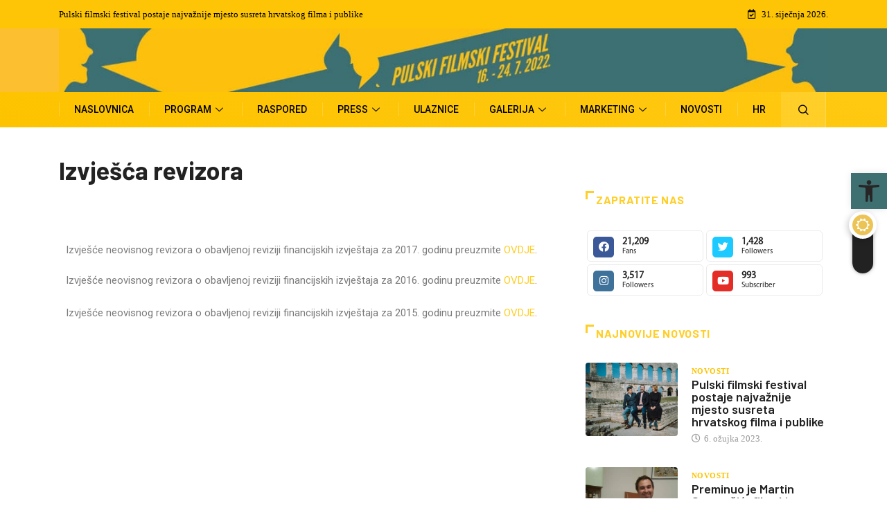

--- FILE ---
content_type: text/html; charset=UTF-8
request_url: https://2022.pulafilmfestival.hr/izvjesca-revizora/
body_size: 22596
content:
<!DOCTYPE html>
  <html lang="hr" class="" data-skin="light"> 
    <head>
        <meta charset="UTF-8">
        <meta name="viewport" content="width=device-width, initial-scale=1, maximum-scale=1">
		<title>Izvješća revizora &#8211; Pula Film Festival</title>
<link href="https://fonts.googleapis.com/css?family=Roboto%3A500%2C400%2C700%2C900%7CVerdana%3A%2C400%2C700%2C900%7CBarlow%3A700%2C200%2C400%2C900" rel="stylesheet"><meta name='robots' content='max-image-preview:large' />
<link rel="alternate" hreflang="hr" href="https://2022.pulafilmfestival.hr/izvjesca-revizora/" />
<link rel="alternate" hreflang="x-default" href="https://2022.pulafilmfestival.hr/izvjesca-revizora/" />
		<script type="text/javascript">try{if("undefined"!=typeof localStorage){var digiSkin=localStorage.getItem("digi-skin"),html=document.getElementsByTagName("html")[0].classList,htmlSkin="light";if(html.contains("dark-mode")&&(htmlSkin="dark"),null!=digiSkin&&digiSkin!=htmlSkin){html.add("digi-skin-switch");var digiSkinInverted=!0}"dark"==digiSkin?html.add("dark-mode"):"light"==digiSkin&&html.remove("dark-mode")}}catch(t){console.log(t)}</script>
		<link rel='dns-prefetch' href='//fonts.googleapis.com' />
<link rel='dns-prefetch' href='//s.w.org' />
<link rel="alternate" type="application/rss+xml" title="Pula Film Festival &raquo; Kanal" href="https://2022.pulafilmfestival.hr/feed/" />
<link rel="alternate" type="application/rss+xml" title="Pula Film Festival &raquo; Kanal komentara" href="https://2022.pulafilmfestival.hr/comments/feed/" />
<script type="text/javascript">
window._wpemojiSettings = {"baseUrl":"https:\/\/s.w.org\/images\/core\/emoji\/13.1.0\/72x72\/","ext":".png","svgUrl":"https:\/\/s.w.org\/images\/core\/emoji\/13.1.0\/svg\/","svgExt":".svg","source":{"concatemoji":"https:\/\/2022.pulafilmfestival.hr\/wp-includes\/js\/wp-emoji-release.min.js?ver=5.9.12"}};
/*! This file is auto-generated */
!function(e,a,t){var n,r,o,i=a.createElement("canvas"),p=i.getContext&&i.getContext("2d");function s(e,t){var a=String.fromCharCode;p.clearRect(0,0,i.width,i.height),p.fillText(a.apply(this,e),0,0);e=i.toDataURL();return p.clearRect(0,0,i.width,i.height),p.fillText(a.apply(this,t),0,0),e===i.toDataURL()}function c(e){var t=a.createElement("script");t.src=e,t.defer=t.type="text/javascript",a.getElementsByTagName("head")[0].appendChild(t)}for(o=Array("flag","emoji"),t.supports={everything:!0,everythingExceptFlag:!0},r=0;r<o.length;r++)t.supports[o[r]]=function(e){if(!p||!p.fillText)return!1;switch(p.textBaseline="top",p.font="600 32px Arial",e){case"flag":return s([127987,65039,8205,9895,65039],[127987,65039,8203,9895,65039])?!1:!s([55356,56826,55356,56819],[55356,56826,8203,55356,56819])&&!s([55356,57332,56128,56423,56128,56418,56128,56421,56128,56430,56128,56423,56128,56447],[55356,57332,8203,56128,56423,8203,56128,56418,8203,56128,56421,8203,56128,56430,8203,56128,56423,8203,56128,56447]);case"emoji":return!s([10084,65039,8205,55357,56613],[10084,65039,8203,55357,56613])}return!1}(o[r]),t.supports.everything=t.supports.everything&&t.supports[o[r]],"flag"!==o[r]&&(t.supports.everythingExceptFlag=t.supports.everythingExceptFlag&&t.supports[o[r]]);t.supports.everythingExceptFlag=t.supports.everythingExceptFlag&&!t.supports.flag,t.DOMReady=!1,t.readyCallback=function(){t.DOMReady=!0},t.supports.everything||(n=function(){t.readyCallback()},a.addEventListener?(a.addEventListener("DOMContentLoaded",n,!1),e.addEventListener("load",n,!1)):(e.attachEvent("onload",n),a.attachEvent("onreadystatechange",function(){"complete"===a.readyState&&t.readyCallback()})),(n=t.source||{}).concatemoji?c(n.concatemoji):n.wpemoji&&n.twemoji&&(c(n.twemoji),c(n.wpemoji)))}(window,document,window._wpemojiSettings);
</script>
<style type="text/css">
img.wp-smiley,
img.emoji {
	display: inline !important;
	border: none !important;
	box-shadow: none !important;
	height: 1em !important;
	width: 1em !important;
	margin: 0 0.07em !important;
	vertical-align: -0.1em !important;
	background: none !important;
	padding: 0 !important;
}
</style>
	<link rel='stylesheet' id='elementor-frontend-legacy-css'  href='https://2022.pulafilmfestival.hr/wp-content/plugins/elementor/assets/css/frontend-legacy.min.css?ver=3.4.6' type='text/css' media='all' />
<link rel='stylesheet' id='elementor-frontend-css'  href='https://2022.pulafilmfestival.hr/wp-content/plugins/elementor/assets/css/frontend.min.css?ver=3.4.6' type='text/css' media='all' />
<style id='elementor-frontend-inline-css' type='text/css'>
@font-face{font-family:eicons;src:url(https://2022.pulafilmfestival.hr/wp-content/plugins/elementor/assets/lib/eicons/fonts/eicons.eot?5.10.0);src:url(https://2022.pulafilmfestival.hr/wp-content/plugins/elementor/assets/lib/eicons/fonts/eicons.eot?5.10.0#iefix) format("embedded-opentype"),url(https://2022.pulafilmfestival.hr/wp-content/plugins/elementor/assets/lib/eicons/fonts/eicons.woff2?5.10.0) format("woff2"),url(https://2022.pulafilmfestival.hr/wp-content/plugins/elementor/assets/lib/eicons/fonts/eicons.woff?5.10.0) format("woff"),url(https://2022.pulafilmfestival.hr/wp-content/plugins/elementor/assets/lib/eicons/fonts/eicons.ttf?5.10.0) format("truetype"),url(https://2022.pulafilmfestival.hr/wp-content/plugins/elementor/assets/lib/eicons/fonts/eicons.svg?5.10.0#eicon) format("svg");font-weight:400;font-style:normal}
</style>
<link rel='stylesheet' id='elementor-post-4644-css'  href='https://2022.pulafilmfestival.hr/wp-content/uploads/elementor/css/post-4644.css?ver=1678428218' type='text/css' media='all' />
<link rel='stylesheet' id='wp-block-library-css'  href='https://2022.pulafilmfestival.hr/wp-includes/css/dist/block-library/style.min.css?ver=5.9.12' type='text/css' media='all' />
<style id='wp-block-library-theme-inline-css' type='text/css'>
.wp-block-audio figcaption{color:#555;font-size:13px;text-align:center}.is-dark-theme .wp-block-audio figcaption{color:hsla(0,0%,100%,.65)}.wp-block-code>code{font-family:Menlo,Consolas,monaco,monospace;color:#1e1e1e;padding:.8em 1em;border:1px solid #ddd;border-radius:4px}.wp-block-embed figcaption{color:#555;font-size:13px;text-align:center}.is-dark-theme .wp-block-embed figcaption{color:hsla(0,0%,100%,.65)}.blocks-gallery-caption{color:#555;font-size:13px;text-align:center}.is-dark-theme .blocks-gallery-caption{color:hsla(0,0%,100%,.65)}.wp-block-image figcaption{color:#555;font-size:13px;text-align:center}.is-dark-theme .wp-block-image figcaption{color:hsla(0,0%,100%,.65)}.wp-block-pullquote{border-top:4px solid;border-bottom:4px solid;margin-bottom:1.75em;color:currentColor}.wp-block-pullquote__citation,.wp-block-pullquote cite,.wp-block-pullquote footer{color:currentColor;text-transform:uppercase;font-size:.8125em;font-style:normal}.wp-block-quote{border-left:.25em solid;margin:0 0 1.75em;padding-left:1em}.wp-block-quote cite,.wp-block-quote footer{color:currentColor;font-size:.8125em;position:relative;font-style:normal}.wp-block-quote.has-text-align-right{border-left:none;border-right:.25em solid;padding-left:0;padding-right:1em}.wp-block-quote.has-text-align-center{border:none;padding-left:0}.wp-block-quote.is-large,.wp-block-quote.is-style-large,.wp-block-quote.is-style-plain{border:none}.wp-block-search .wp-block-search__label{font-weight:700}.wp-block-group:where(.has-background){padding:1.25em 2.375em}.wp-block-separator{border:none;border-bottom:2px solid;margin-left:auto;margin-right:auto;opacity:.4}.wp-block-separator:not(.is-style-wide):not(.is-style-dots){width:100px}.wp-block-separator.has-background:not(.is-style-dots){border-bottom:none;height:1px}.wp-block-separator.has-background:not(.is-style-wide):not(.is-style-dots){height:2px}.wp-block-table thead{border-bottom:3px solid}.wp-block-table tfoot{border-top:3px solid}.wp-block-table td,.wp-block-table th{padding:.5em;border:1px solid;word-break:normal}.wp-block-table figcaption{color:#555;font-size:13px;text-align:center}.is-dark-theme .wp-block-table figcaption{color:hsla(0,0%,100%,.65)}.wp-block-video figcaption{color:#555;font-size:13px;text-align:center}.is-dark-theme .wp-block-video figcaption{color:hsla(0,0%,100%,.65)}.wp-block-template-part.has-background{padding:1.25em 2.375em;margin-top:0;margin-bottom:0}
</style>
<link rel='stylesheet' id='gutenberg-pdfjs-css'  href='https://2022.pulafilmfestival.hr/wp-content/plugins/pdfjs-viewer-shortcode/inc/../blocks/dist/style.css?ver=2.1.6' type='text/css' media='all' />
<style id='global-styles-inline-css' type='text/css'>
body{--wp--preset--color--black: #000000;--wp--preset--color--cyan-bluish-gray: #abb8c3;--wp--preset--color--white: #ffffff;--wp--preset--color--pale-pink: #f78da7;--wp--preset--color--vivid-red: #cf2e2e;--wp--preset--color--luminous-vivid-orange: #ff6900;--wp--preset--color--luminous-vivid-amber: #fcb900;--wp--preset--color--light-green-cyan: #7bdcb5;--wp--preset--color--vivid-green-cyan: #00d084;--wp--preset--color--pale-cyan-blue: #8ed1fc;--wp--preset--color--vivid-cyan-blue: #0693e3;--wp--preset--color--vivid-purple: #9b51e0;--wp--preset--gradient--vivid-cyan-blue-to-vivid-purple: linear-gradient(135deg,rgba(6,147,227,1) 0%,rgb(155,81,224) 100%);--wp--preset--gradient--light-green-cyan-to-vivid-green-cyan: linear-gradient(135deg,rgb(122,220,180) 0%,rgb(0,208,130) 100%);--wp--preset--gradient--luminous-vivid-amber-to-luminous-vivid-orange: linear-gradient(135deg,rgba(252,185,0,1) 0%,rgba(255,105,0,1) 100%);--wp--preset--gradient--luminous-vivid-orange-to-vivid-red: linear-gradient(135deg,rgba(255,105,0,1) 0%,rgb(207,46,46) 100%);--wp--preset--gradient--very-light-gray-to-cyan-bluish-gray: linear-gradient(135deg,rgb(238,238,238) 0%,rgb(169,184,195) 100%);--wp--preset--gradient--cool-to-warm-spectrum: linear-gradient(135deg,rgb(74,234,220) 0%,rgb(151,120,209) 20%,rgb(207,42,186) 40%,rgb(238,44,130) 60%,rgb(251,105,98) 80%,rgb(254,248,76) 100%);--wp--preset--gradient--blush-light-purple: linear-gradient(135deg,rgb(255,206,236) 0%,rgb(152,150,240) 100%);--wp--preset--gradient--blush-bordeaux: linear-gradient(135deg,rgb(254,205,165) 0%,rgb(254,45,45) 50%,rgb(107,0,62) 100%);--wp--preset--gradient--luminous-dusk: linear-gradient(135deg,rgb(255,203,112) 0%,rgb(199,81,192) 50%,rgb(65,88,208) 100%);--wp--preset--gradient--pale-ocean: linear-gradient(135deg,rgb(255,245,203) 0%,rgb(182,227,212) 50%,rgb(51,167,181) 100%);--wp--preset--gradient--electric-grass: linear-gradient(135deg,rgb(202,248,128) 0%,rgb(113,206,126) 100%);--wp--preset--gradient--midnight: linear-gradient(135deg,rgb(2,3,129) 0%,rgb(40,116,252) 100%);--wp--preset--duotone--dark-grayscale: url('#wp-duotone-dark-grayscale');--wp--preset--duotone--grayscale: url('#wp-duotone-grayscale');--wp--preset--duotone--purple-yellow: url('#wp-duotone-purple-yellow');--wp--preset--duotone--blue-red: url('#wp-duotone-blue-red');--wp--preset--duotone--midnight: url('#wp-duotone-midnight');--wp--preset--duotone--magenta-yellow: url('#wp-duotone-magenta-yellow');--wp--preset--duotone--purple-green: url('#wp-duotone-purple-green');--wp--preset--duotone--blue-orange: url('#wp-duotone-blue-orange');--wp--preset--font-size--small: 13px;--wp--preset--font-size--medium: 20px;--wp--preset--font-size--large: 36px;--wp--preset--font-size--x-large: 42px;}.has-black-color{color: var(--wp--preset--color--black) !important;}.has-cyan-bluish-gray-color{color: var(--wp--preset--color--cyan-bluish-gray) !important;}.has-white-color{color: var(--wp--preset--color--white) !important;}.has-pale-pink-color{color: var(--wp--preset--color--pale-pink) !important;}.has-vivid-red-color{color: var(--wp--preset--color--vivid-red) !important;}.has-luminous-vivid-orange-color{color: var(--wp--preset--color--luminous-vivid-orange) !important;}.has-luminous-vivid-amber-color{color: var(--wp--preset--color--luminous-vivid-amber) !important;}.has-light-green-cyan-color{color: var(--wp--preset--color--light-green-cyan) !important;}.has-vivid-green-cyan-color{color: var(--wp--preset--color--vivid-green-cyan) !important;}.has-pale-cyan-blue-color{color: var(--wp--preset--color--pale-cyan-blue) !important;}.has-vivid-cyan-blue-color{color: var(--wp--preset--color--vivid-cyan-blue) !important;}.has-vivid-purple-color{color: var(--wp--preset--color--vivid-purple) !important;}.has-black-background-color{background-color: var(--wp--preset--color--black) !important;}.has-cyan-bluish-gray-background-color{background-color: var(--wp--preset--color--cyan-bluish-gray) !important;}.has-white-background-color{background-color: var(--wp--preset--color--white) !important;}.has-pale-pink-background-color{background-color: var(--wp--preset--color--pale-pink) !important;}.has-vivid-red-background-color{background-color: var(--wp--preset--color--vivid-red) !important;}.has-luminous-vivid-orange-background-color{background-color: var(--wp--preset--color--luminous-vivid-orange) !important;}.has-luminous-vivid-amber-background-color{background-color: var(--wp--preset--color--luminous-vivid-amber) !important;}.has-light-green-cyan-background-color{background-color: var(--wp--preset--color--light-green-cyan) !important;}.has-vivid-green-cyan-background-color{background-color: var(--wp--preset--color--vivid-green-cyan) !important;}.has-pale-cyan-blue-background-color{background-color: var(--wp--preset--color--pale-cyan-blue) !important;}.has-vivid-cyan-blue-background-color{background-color: var(--wp--preset--color--vivid-cyan-blue) !important;}.has-vivid-purple-background-color{background-color: var(--wp--preset--color--vivid-purple) !important;}.has-black-border-color{border-color: var(--wp--preset--color--black) !important;}.has-cyan-bluish-gray-border-color{border-color: var(--wp--preset--color--cyan-bluish-gray) !important;}.has-white-border-color{border-color: var(--wp--preset--color--white) !important;}.has-pale-pink-border-color{border-color: var(--wp--preset--color--pale-pink) !important;}.has-vivid-red-border-color{border-color: var(--wp--preset--color--vivid-red) !important;}.has-luminous-vivid-orange-border-color{border-color: var(--wp--preset--color--luminous-vivid-orange) !important;}.has-luminous-vivid-amber-border-color{border-color: var(--wp--preset--color--luminous-vivid-amber) !important;}.has-light-green-cyan-border-color{border-color: var(--wp--preset--color--light-green-cyan) !important;}.has-vivid-green-cyan-border-color{border-color: var(--wp--preset--color--vivid-green-cyan) !important;}.has-pale-cyan-blue-border-color{border-color: var(--wp--preset--color--pale-cyan-blue) !important;}.has-vivid-cyan-blue-border-color{border-color: var(--wp--preset--color--vivid-cyan-blue) !important;}.has-vivid-purple-border-color{border-color: var(--wp--preset--color--vivid-purple) !important;}.has-vivid-cyan-blue-to-vivid-purple-gradient-background{background: var(--wp--preset--gradient--vivid-cyan-blue-to-vivid-purple) !important;}.has-light-green-cyan-to-vivid-green-cyan-gradient-background{background: var(--wp--preset--gradient--light-green-cyan-to-vivid-green-cyan) !important;}.has-luminous-vivid-amber-to-luminous-vivid-orange-gradient-background{background: var(--wp--preset--gradient--luminous-vivid-amber-to-luminous-vivid-orange) !important;}.has-luminous-vivid-orange-to-vivid-red-gradient-background{background: var(--wp--preset--gradient--luminous-vivid-orange-to-vivid-red) !important;}.has-very-light-gray-to-cyan-bluish-gray-gradient-background{background: var(--wp--preset--gradient--very-light-gray-to-cyan-bluish-gray) !important;}.has-cool-to-warm-spectrum-gradient-background{background: var(--wp--preset--gradient--cool-to-warm-spectrum) !important;}.has-blush-light-purple-gradient-background{background: var(--wp--preset--gradient--blush-light-purple) !important;}.has-blush-bordeaux-gradient-background{background: var(--wp--preset--gradient--blush-bordeaux) !important;}.has-luminous-dusk-gradient-background{background: var(--wp--preset--gradient--luminous-dusk) !important;}.has-pale-ocean-gradient-background{background: var(--wp--preset--gradient--pale-ocean) !important;}.has-electric-grass-gradient-background{background: var(--wp--preset--gradient--electric-grass) !important;}.has-midnight-gradient-background{background: var(--wp--preset--gradient--midnight) !important;}.has-small-font-size{font-size: var(--wp--preset--font-size--small) !important;}.has-medium-font-size{font-size: var(--wp--preset--font-size--medium) !important;}.has-large-font-size{font-size: var(--wp--preset--font-size--large) !important;}.has-x-large-font-size{font-size: var(--wp--preset--font-size--x-large) !important;}
</style>
<link rel='stylesheet' id='fontawesome-five-css-css'  href='https://2022.pulafilmfestival.hr/wp-content/plugins/accesspress-social-counter/css/fontawesome-all.css?ver=1.9.1' type='text/css' media='all' />
<link rel='stylesheet' id='apsc-frontend-css-css'  href='https://2022.pulafilmfestival.hr/wp-content/plugins/accesspress-social-counter/css/frontend.css?ver=1.9.1' type='text/css' media='all' />
<link rel='stylesheet' id='contact-form-7-css'  href='https://2022.pulafilmfestival.hr/wp-content/plugins/contact-form-7/includes/css/styles.css?ver=5.5.6' type='text/css' media='all' />
<link rel='stylesheet' id='lbwps-styles-css'  href='https://2022.pulafilmfestival.hr/wp-content/plugins/lightbox-photoswipe/assets/styles/default.css?ver=4.0.6' type='text/css' media='all' />
<link rel='stylesheet' id='wpml-legacy-horizontal-list-0-css'  href='//2022.pulafilmfestival.hr/wp-content/plugins/sitepress-multilingual-cms/templates/language-switchers/legacy-list-horizontal/style.min.css?ver=1' type='text/css' media='all' />
<link rel='stylesheet' id='wpml-menu-item-0-css'  href='//2022.pulafilmfestival.hr/wp-content/plugins/sitepress-multilingual-cms/templates/language-switchers/menu-item/style.min.css?ver=1' type='text/css' media='all' />
<link rel='stylesheet' id='wp-pagenavi-css'  href='https://2022.pulafilmfestival.hr/wp-content/plugins/wp-pagenavi/pagenavi-css.css?ver=2.70' type='text/css' media='all' />
<link rel='stylesheet' id='elementor-icons-ekiticons-css'  href='https://2022.pulafilmfestival.hr/wp-content/plugins/elementskit-lite/modules/elementskit-icon-pack/assets/css/ekiticons.css?ver=2.3.7' type='text/css' media='all' />
<link rel='stylesheet' id='pojo-a11y-css'  href='https://2022.pulafilmfestival.hr/wp-content/plugins/pojo-accessibility/assets/css/style.min.css?ver=1.0.0' type='text/css' media='all' />
<link rel='stylesheet' id='elementor-icons-css'  href='https://2022.pulafilmfestival.hr/wp-content/plugins/elementor/assets/lib/eicons/css/elementor-icons.min.css?ver=5.13.0' type='text/css' media='all' />
<link rel='stylesheet' id='elementor-post-3206-css'  href='https://2022.pulafilmfestival.hr/wp-content/uploads/elementor/css/post-3206.css?ver=1678428219' type='text/css' media='all' />
<link rel='stylesheet' id='font-awesome-5-all-css'  href='https://2022.pulafilmfestival.hr/wp-content/plugins/elementor/assets/lib/font-awesome/css/all.min.css?ver=4.5.8' type='text/css' media='all' />
<link rel='stylesheet' id='font-awesome-4-shim-css'  href='https://2022.pulafilmfestival.hr/wp-content/plugins/elementor/assets/lib/font-awesome/css/v4-shims.min.css?ver=3.4.6' type='text/css' media='all' />
<link rel='stylesheet' id='elementor-global-css'  href='https://2022.pulafilmfestival.hr/wp-content/uploads/elementor/css/global.css?ver=1678428221' type='text/css' media='all' />
<link rel='stylesheet' id='digiqole-fonts-css'  href='https://fonts.googleapis.com/css?family=Barlow%3A300%2C300i%2C400%2C400i%2C500%2C500i%2C600%2C600i%2C700%2C700i%2C800%2C800i%2C900%2C900i%7CRoboto%3A300%2C300i%2C400%2C400i%2C500%2C500i%2C700%2C700i%2C900%2C900i&#038;ver=1.5.2' type='text/css' media='all' />
<link rel='stylesheet' id='bootstrap-css'  href='https://2022.pulafilmfestival.hr/wp-content/themes/digiqole/assets/css/bootstrap.min.css?ver=1.5.2' type='text/css' media='all' />
<link rel='stylesheet' id='font-awesome-css'  href='https://2022.pulafilmfestival.hr/wp-content/plugins/elementor/assets/lib/font-awesome/css/font-awesome.min.css?ver=4.7.0' type='text/css' media='all' />
<link rel='stylesheet' id='icon-font-css'  href='https://2022.pulafilmfestival.hr/wp-content/themes/digiqole/assets/css/icon-font.css?ver=1.5.2' type='text/css' media='all' />
<link rel='stylesheet' id='animate-css'  href='https://2022.pulafilmfestival.hr/wp-content/themes/digiqole/assets/css/animate.css?ver=1.5.2' type='text/css' media='all' />
<link rel='stylesheet' id='magnific-popup-css'  href='https://2022.pulafilmfestival.hr/wp-content/themes/digiqole/assets/css/magnific-popup.css?ver=1.5.2' type='text/css' media='all' />
<link rel='stylesheet' id='owl-carousel-min-css'  href='https://2022.pulafilmfestival.hr/wp-content/themes/digiqole/assets/css/owl.carousel.min.css?ver=1.5.2' type='text/css' media='all' />
<link rel='stylesheet' id='owl-theme-default-css'  href='https://2022.pulafilmfestival.hr/wp-content/themes/digiqole/assets/css/owl.theme.default.min.css?ver=1.5.2' type='text/css' media='all' />
<link rel='stylesheet' id='jquery-mCustomScrollbar-css'  href='https://2022.pulafilmfestival.hr/wp-content/themes/digiqole/assets/css/jquery.mCustomScrollbar.css?ver=1.5.2' type='text/css' media='all' />
<link rel='stylesheet' id='digiqole-woocommerce-css'  href='https://2022.pulafilmfestival.hr/wp-content/themes/digiqole/assets/css/woocommerce.css?ver=1.5.2' type='text/css' media='all' />
<link rel='stylesheet' id='digiqole-blog-css'  href='https://2022.pulafilmfestival.hr/wp-content/themes/digiqole/assets/css/blog.css?ver=1.5.2' type='text/css' media='all' />
<link rel='stylesheet' id='digiqole-print-css'  href='https://2022.pulafilmfestival.hr/wp-content/themes/digiqole/assets/css/print.css?ver=1.5.2' type='text/css' media='print' />
<link rel='stylesheet' id='digiqole-gutenberg-custom-css'  href='https://2022.pulafilmfestival.hr/wp-content/themes/digiqole/assets/css/gutenberg-custom.css?ver=1.5.2' type='text/css' media='all' />
<link rel='stylesheet' id='digiqole-master-css'  href='https://2022.pulafilmfestival.hr/wp-content/themes/digiqole/assets/css/master.css?ver=1.5.2' type='text/css' media='all' />
<style id='digiqole-master-inline-css' type='text/css'>

        body{ font-family:"Verdana";font-style:normal;font-size:15px;font-weight:400; }
        .body-box-layout{ 
            background-image:url(//pulafilmfestival.hr/wp-content/uploads/2021/02/w3.jpg);;
            background-repeat: no-repeat;
            background-position: center;
            background-size: cover;
            background-attachment: fixed;
         }
        body,
        .post-navigation .post-previous a p, .post-navigation .post-next a p,
        .dark-mode .blog-single .post-meta li,
        .dark-mode .wp-block-quote p,
        .dark-mode .wp-block-quote::before,
        .dark-mode .wp-block-quote cite,
        .dark-mode .view-review-list .xs-review-date,
        .dark-mode .view-review-list .xs-reviewer-author,
        .dark-mode .breadcrumb li,
        .dark-mode .post-meta span,
        .dark-mode .post-meta span a,
        .dark-mode .tranding-bg-white .tranding-bar .trending-slide-bg.trending-slide .post-title a,
        .dark-mode .blog-single .post-meta li.post-author a{
           color:  #333333;
        }
        h1, h2, h3, h4, h5, h6,
        .post-title,
        .post-navigation span,
        .post-title a,
        .dark-mode .error-page .error-code,
        .dark-mode.archive .entry-blog-summery .readmore-btn,
        .dark-mode .entry-blog-summery.ts-post .readmore-btn,
        .dark-mode .apsc-icons-wrapper.apsc-theme-2 .apsc-each-profile a,
        .dark-mode .ts-author-content .comment a{
            color:  #222222;
        }


     .dark-mode .apsc-icons-wrapper.apsc-theme-2 .apsc-each-profile a{
        color: #222222 !important;
        }
        .dark-mode .blog-single .post .post-body{
            background: transparent;
        }




        h1,h2{
            font-family:"Barlow";font-weight:700;
        }
        h3{ 
            font-family:"Barlow";font-weight:700; 
        }

        h4{ 
            font-family:"Barlow";font-weight:200;
        }

        a,  .entry-header .entry-title a:hover, .sidebar ul li a:hover{
            color: #ffce27;
            transition: all ease 500ms;
        }
      
        .btn-primary:hover,
        .switch__background,
        .switch__mouth,
        .switch__eye-left,
        .switch__eye-right{
         background: #000000;
         border-color: #000000;;
        }
        .tag-lists a:hover, .tagcloud a:hover,
        .owl-carousel .owl-dots .owl-dot.active span{
            border-color: #ffce27;;
        }
        blockquote.wp-block-quote, .wp-block-quote, .wp-block-quote:not(.is-large):not(.is-style-large), .wp-block-pullquote blockquote,
         blockquote.wp-block-pullquote, .wp-block-quote.is-large, .wp-block-quote.is-style-large{
            border-left-color: #ffce27;;
        }

        
        .post .post-footer .readmore,
        .post .post-media .video-link-btn a,
        .post-list-item .recen-tab-menu.nav-tabs li a:before, 
        .post-list-item .recen-tab-menu.nav-tabs li a:after,
        .blog-single .xs-review-box .xs-review .xs-btn:hover,
        .blog-single .tag-lists span,
        .tag-lists a:hover, .tagcloud a:hover,
        .heading-style3 .block-title .title-angle-shap:before, 
        .heading-style3 .block-title .title-angle-shap:after,
         .heading-style3 .widget-title .title-angle-shap:before, 
         .heading-style3 .widget-title .title-angle-shap:after, 
         .sidebar .widget .block-title .title-angle-shap:before,
          .sidebar .widget .block-title .title-angle-shap:after, 
          .sidebar .widget .widget-title .title-angle-shap:before, 
        .sidebar .widget .widget-title .title-angle-shap:after,
        .pagination li.active a, .pagination li:hover a,
        .owl-carousel .owl-dots .owl-dot.active span,
        .header .navbar-light .ekit-wid-con .digiqole-elementskit-menu
         .elementskit-navbar-nav > li.active > a:before,
         .trending-light .tranding-bar .trending-slide .trending-title,
        .post-list-item .post-thumb .tab-post-count, .post-list-item .post-thumb .post-index,
        .woocommerce ul.products li.product .button,.woocommerce ul.products li.product .added_to_cart,
        .woocommerce nav.woocommerce-pagination ul li a:focus, .woocommerce nav.woocommerce-pagination ul li a:hover, .woocommerce nav.woocommerce-pagination ul li span.current,
        .woocommerce #respond input#submit.alt, .woocommerce a.button.alt, .woocommerce button.button.alt, .woocommerce input.button.alt,.sponsor-web-link a:hover i, .woocommerce .widget_price_filter .ui-slider .ui-slider-range,
        .woocommerce span.onsale,
        .not-found .input-group-btn,
        .btn,
        .BackTo,
        .sidebar .widget.widget_search .input-group-btn,
        .woocommerce ul.products li.product .added_to_cart:hover, .woocommerce #respond input#submit.alt:hover, .woocommerce a.button.alt:hover, .woocommerce button.button.alt:hover, 
        .footer-social ul li a,
        .digiqole-video-post .video-item .post-video .ts-play-btn,
        .blog-single .post-meta .social-share i.fa-share,
        .woocommerce input.button.alt:hover,
        .woocommerce .widget_price_filter .ui-slider .ui-slider-handle,
        #preloader{
            background: #ffce27;
        }
        .owl-carousel.owl-loaded .owl-nav .owl-next.disabled, 
        .owl-carousel.owl-loaded .owl-nav .owl-prev.disabled,
        .ts-about-image-wrapper.owl-carousel.owl-theme .owl-nav [class*=owl-]:hover{
            background: #ffce27 !important;

        }

        .ts-footer .recent-posts-widget .post-content .post-title a:hover,
        .post-list-item .recen-tab-menu.nav-tabs li a.active,
        .ts-footer .footer-left-widget .footer-social li a:hover,
         .ts-footer .footer-widget .footer-social li a:hover,
         .heading-style3 .block-title, .heading-style3 .widget-title,
         .topbar.topbar-gray .tranding-bg-white .tranding-bar .trending-slide-bg .trending-title i,
         .sidebar .widget .block-title, .sidebar .widget .widget-title,
         .header .navbar-light .ekit-wid-con .digiqole-elementskit-menu .elementskit-navbar-nav .dropdown-item.active,
         .header .navbar-light .ekit-wid-con .digiqole-elementskit-menu .elementskit-navbar-nav li a:hover,
         .social-links li a:hover,
         .post-title a:hover,
         .video-tab-list .post-tab-list li a.active h4.post-title, .video-tab-list .post-tab-list li a:hover h4.post-title,
         .featured-tab-item .nav-tabs .nav-link.active .tab-head > span.tab-text-title,
         .woocommerce ul.products li.product .price, 
         .woocommerce ul.products li.product .woocommerce-loop-product__title:hover{
            color: #ffce27;
        }

        

       
      
        
            .topbar.topbar-gray,
            .topbar-dark .top-dark-info{
                background: #fec506;
            }
        
            .topbar .top-nav li a,
            .topbar .social-links li a,
            .topbar.topbar-gray .top-info li,
            .tranding-bg-dark .tranding-bar .trending-slide-bg .trending-title,
            .tranding-bg-dark .tranding-bar .trending-slide-bg .post-title a,
            .topbar-dark .top-dark-info .top-info li,
            .tranding-bar .trending-slide .post-title a,
            .header-gradient-area .topbar .tranding-bar .trending-slide .trending-title,
            .header-gradient-area .topbar .top-info li a, .header-gradient-area .topbar .social-links li a,
            .header-gradient-area .topbar .top-info li, .header-gradient-area .topbar .social-links li,
            .topbar.topbar-gray .tranding-bg-white .tranding-bar .trending-slide-bg .trending-title,
            .topbar.topbar-gray .tranding-bg-white .tranding-bar .trending-slide-bg .post-title a,
            .topbar .social-links .header-date-info{
                color: #000000;
            }
        
            .topbar.topbar-gray,
            .header-gradient-area .topbar.b-bottom,
            .topbar.topbar-gray, .topbar-dark .top-dark-info{
                padding-top: 0px;
            }
            .topbar.topbar-gray,
            .header-gradient-area .topbar.b-bottom,
            .topbar.topbar-gray, .topbar-dark .top-dark-info{
                padding-bottom: px;
            }
        
            .logo img{
                max-width: 350px;
            }
        
            .header .navbar-light .ekit-wid-con .digiqole-elementskit-menu{
               height: 51px;
            }
            @media(min-width: 1024px){
                .header-gradient-area .navbar-light .ekit-wid-con .digiqole-elementskit-menu .elementskit-navbar-nav > li > a,
                .header.header-gradient .navbar-light .ekit-wid-con .digiqole-elementskit-menu .elementskit-navbar-nav > li > a, 
                .header .navbar-light .ekit-wid-con .digiqole-elementskit-menu .elementskit-navbar-nav > li > a,
                 .header .navbar-light .nav-search-area a, .header-gradient .navbar-light .social-links li a, 
                 .header .navbar-light .navbar-nav > li > a, 
               .header-gradient .navbar-light .nav-search-area .header-search-icon a{
                   line-height: 51px;
               }
            }
        
                .header-gradient,
                .header-dark .navbar-light,
                .header-gradient .navbar-sticky.sticky,
                .header-bg-dark .navbar-sticky.sticky,
                .header-bg-dark,
                .header-middle-gradent{
                    background-image: linear-gradient(20deg, #fdc300 0%, #ffc912 100%);
                }
            
                @media(min-width: 1024px){
                    .header-gradient-area .navbar-light .ekit-wid-con .digiqole-elementskit-menu .elementskit-navbar-nav > li > a,
                    .header.header-gradient .navbar-light .ekit-wid-con .digiqole-elementskit-menu .elementskit-navbar-nav > li > a,
                    .header .navbar-light .ekit-wid-con .digiqole-elementskit-menu .elementskit-navbar-nav > li > a,
                    .header .navbar-light .nav-search-area a,
                    .header-gradient .navbar-light .social-links li a,
                    .header .navbar-light .navbar-nav > li > a{
                           color: #000000;
                    }
                }
            
     
            .header .navbar-light .navbar-nav li ul.dropdown-menu li a,
            .header .navbar-light .ekit-wid-con .digiqole-elementskit-menu .elementskit-navbar-nav li ul li a,
            .header .navbar-light .ekit-wid-con .digiqole-elementskit-menu .elementskit-navbar-nav li .elementskit-dropdown li a{
                   color: ;
                   font-size: 12px;
                }
            
     
            .header .navbar-light .elementskit-menu-hamburger,
            .header .navbar-light .navbar-toggler-icon {
                    background: #272526;
                    border-color: #272526;
                }
            
            .header-gradient-area .navbar-light .ekit-wid-con .digiqole-elementskit-menu .elementskit-navbar-nav > li > a,
            .header.header-gradient .navbar-light .ekit-wid-con .digiqole-elementskit-menu .elementskit-navbar-nav > li > a,
            .header .navbar-light .ekit-wid-con .digiqole-elementskit-menu .elementskit-navbar-nav > li > a,
            .header .navbar-light .nav-search-area a,
            .header-gradient .navbar-light .social-links li a,
            .header .navbar-light .navbar-nav > li > a,
            .header-gradient .navbar-light .nav-search-area .header-search-icon a{
                font-family:"Roboto";font-size:14px;font-weight:500;
                }
            
        .newsletter-area{
                background-image: linear-gradient(20deg, #ffc20f 0%, #ffc20f 100%);
            }
        .ts-footer{
            padding-top:50px;
            padding-bottom:10px;
         }
      body,
      .dark-mode .ts-author-media,
      .dark-mode .ts-author-content::before,
      .dark-mode .ts-author-content::after,
      .dark-mode .post-layout-style4 .post-single .entry-header{
         background-color: #fff;
      }
     
      .ts-footer{
          background-color: #222222;
          background-repeat:no-repeat;
          background-size: cover;
          
          
      }
      .newsletter-form span,
      .ts-footer .widget-title span{
        background-color: #222222;
      }

      .ts-footer-classic .widget-title,
      .ts-footer-classic h3,
      .ts-footer-classic h4,
      .ts-footer .widget-title,
      .ts-footer-classic .contact h3{
          color: #fff;
      }
      .ts-footer p,
      .ts-footer .list-arrow li a,
      .ts-footer .menu li a,
      .ts-footer .service-time li,
      .ts-footer .list-arrow li::before, 
      .ts-footer .footer-info li,
      .ts-footer .footer-left-widget .footer-social li a, .ts-footer .footer-widget .footer-social li a,
      .ts-footer .footer-left-widget p, .ts-footer .footer-widget p,
      .ts-footer .recent-posts-widget .post-content .post-title a,
      .ts-footer .menu li::before{
        color: #fff;
      }

     
     
      .copy-right{
         background-color: #101010;
      }
      .copy-right .copyright-text p{
         color: #fff;
      }
      
</style>
<link rel='stylesheet' id='parent-style-css'  href='https://2022.pulafilmfestival.hr/wp-content/themes/digiqole-child/style.css?ver=5.9.12' type='text/css' media='all' />
<link rel='stylesheet' id='custom-css-css'  href='https://2022.pulafilmfestival.hr/wp-content/themes/digiqole-child/css/custom.css?ver=1769869326' type='text/css' media='all' />
<link rel='stylesheet' id='ekit-widget-styles-css'  href='https://2022.pulafilmfestival.hr/wp-content/plugins/elementskit-lite/widgets/init/assets/css/widget-styles.css?ver=2.3.7' type='text/css' media='all' />
<link rel='stylesheet' id='ekit-responsive-css'  href='https://2022.pulafilmfestival.hr/wp-content/plugins/elementskit-lite/widgets/init/assets/css/responsive.css?ver=2.3.7' type='text/css' media='all' />
<link rel='stylesheet' id='google-fonts-1-css'  href='https://fonts.googleapis.com/css?family=Roboto%3A100%2C100italic%2C200%2C200italic%2C300%2C300italic%2C400%2C400italic%2C500%2C500italic%2C600%2C600italic%2C700%2C700italic%2C800%2C800italic%2C900%2C900italic&#038;display=auto&#038;ver=5.9.12' type='text/css' media='all' />
<script type='text/javascript' src='https://2022.pulafilmfestival.hr/wp-includes/js/jquery/jquery.min.js?ver=3.6.0' id='jquery-core-js'></script>
<script type='text/javascript' src='https://2022.pulafilmfestival.hr/wp-includes/js/jquery/jquery-migrate.min.js?ver=3.3.2' id='jquery-migrate-js'></script>
<script type='text/javascript' id='wpml-cookie-js-extra'>
/* <![CDATA[ */
var wpml_cookies = {"wp-wpml_current_language":{"value":"hr","expires":1,"path":"\/"}};
var wpml_cookies = {"wp-wpml_current_language":{"value":"hr","expires":1,"path":"\/"}};
/* ]]> */
</script>
<script type='text/javascript' src='https://2022.pulafilmfestival.hr/wp-content/plugins/sitepress-multilingual-cms/res/js/cookies/language-cookie.js?ver=4.5.0' id='wpml-cookie-js'></script>
<script type='text/javascript' src='https://2022.pulafilmfestival.hr/wp-content/plugins/elementor/assets/lib/font-awesome/js/v4-shims.min.js?ver=3.4.6' id='font-awesome-4-shim-js'></script>
<link rel="https://api.w.org/" href="https://2022.pulafilmfestival.hr/wp-json/" /><link rel="alternate" type="application/json" href="https://2022.pulafilmfestival.hr/wp-json/wp/v2/pages/4315" /><link rel="EditURI" type="application/rsd+xml" title="RSD" href="https://2022.pulafilmfestival.hr/xmlrpc.php?rsd" />
<link rel="wlwmanifest" type="application/wlwmanifest+xml" href="https://2022.pulafilmfestival.hr/wp-includes/wlwmanifest.xml" /> 
<meta name="generator" content="WordPress 5.9.12" />
<link rel="canonical" href="https://2022.pulafilmfestival.hr/izvjesca-revizora/" />
<link rel='shortlink' href='https://2022.pulafilmfestival.hr/?p=4315' />
<link rel="alternate" type="application/json+oembed" href="https://2022.pulafilmfestival.hr/wp-json/oembed/1.0/embed?url=https%3A%2F%2F2022.pulafilmfestival.hr%2Fizvjesca-revizora%2F" />
<link rel="alternate" type="text/xml+oembed" href="https://2022.pulafilmfestival.hr/wp-json/oembed/1.0/embed?url=https%3A%2F%2F2022.pulafilmfestival.hr%2Fizvjesca-revizora%2F&#038;format=xml" />
<meta name="generator" content="WPML ver:4.5.0 stt:22,1;" />
<!-- Analytics by WP Statistics v14.9.4 - https://wp-statistics.com/ -->
        <div class="color_swicher change-mode">
            <div class="switch_container">
                <i class="fa fa-sun"></i>
                <i class="fa fa-moon"></i>
            </div>
        </div>

    <style type="text/css">
#pojo-a11y-toolbar .pojo-a11y-toolbar-toggle a{ background-color: #3e6f71;	color: #272526;}
#pojo-a11y-toolbar .pojo-a11y-toolbar-overlay, #pojo-a11y-toolbar .pojo-a11y-toolbar-overlay ul.pojo-a11y-toolbar-items.pojo-a11y-links{ border-color: #3e6f71;}
body.pojo-a11y-focusable a:focus{ outline-style: solid !important;	outline-width: 1px !important;	outline-color: #000000 !important;}
#pojo-a11y-toolbar{ top: 250px !important;}
#pojo-a11y-toolbar .pojo-a11y-toolbar-overlay{ background-color: #ffffff;}
#pojo-a11y-toolbar .pojo-a11y-toolbar-overlay ul.pojo-a11y-toolbar-items li.pojo-a11y-toolbar-item a, #pojo-a11y-toolbar .pojo-a11y-toolbar-overlay p.pojo-a11y-toolbar-title{ color: #333333;}
#pojo-a11y-toolbar .pojo-a11y-toolbar-overlay ul.pojo-a11y-toolbar-items li.pojo-a11y-toolbar-item a.active{ background-color: #4054b2;	color: #ffffff;}
@media (max-width: 767px) { #pojo-a11y-toolbar { top: 182px !important; } }</style><link rel="icon" href="https://2022.pulafilmfestival.hr/wp-content/uploads/2022/05/cropped-pff-fa2022-32x32.jpg" sizes="32x32" />
<link rel="icon" href="https://2022.pulafilmfestival.hr/wp-content/uploads/2022/05/cropped-pff-fa2022-192x192.jpg" sizes="192x192" />
<link rel="apple-touch-icon" href="https://2022.pulafilmfestival.hr/wp-content/uploads/2022/05/cropped-pff-fa2022-180x180.jpg" />
<meta name="msapplication-TileImage" content="https://2022.pulafilmfestival.hr/wp-content/uploads/2022/05/cropped-pff-fa2022-270x270.jpg" />
    </head>
    <body data-rsssl=1 class="page-template-default page page-id-4315 sidebar-active elementor-default elementor-kit-3206 elementor-page elementor-page-4315" >

    
     
      <svg xmlns="http://www.w3.org/2000/svg" viewBox="0 0 0 0" width="0" height="0" focusable="false" role="none" style="visibility: hidden; position: absolute; left: -9999px; overflow: hidden;" ><defs><filter id="wp-duotone-dark-grayscale"><feColorMatrix color-interpolation-filters="sRGB" type="matrix" values=" .299 .587 .114 0 0 .299 .587 .114 0 0 .299 .587 .114 0 0 .299 .587 .114 0 0 " /><feComponentTransfer color-interpolation-filters="sRGB" ><feFuncR type="table" tableValues="0 0.49803921568627" /><feFuncG type="table" tableValues="0 0.49803921568627" /><feFuncB type="table" tableValues="0 0.49803921568627" /><feFuncA type="table" tableValues="1 1" /></feComponentTransfer><feComposite in2="SourceGraphic" operator="in" /></filter></defs></svg><svg xmlns="http://www.w3.org/2000/svg" viewBox="0 0 0 0" width="0" height="0" focusable="false" role="none" style="visibility: hidden; position: absolute; left: -9999px; overflow: hidden;" ><defs><filter id="wp-duotone-grayscale"><feColorMatrix color-interpolation-filters="sRGB" type="matrix" values=" .299 .587 .114 0 0 .299 .587 .114 0 0 .299 .587 .114 0 0 .299 .587 .114 0 0 " /><feComponentTransfer color-interpolation-filters="sRGB" ><feFuncR type="table" tableValues="0 1" /><feFuncG type="table" tableValues="0 1" /><feFuncB type="table" tableValues="0 1" /><feFuncA type="table" tableValues="1 1" /></feComponentTransfer><feComposite in2="SourceGraphic" operator="in" /></filter></defs></svg><svg xmlns="http://www.w3.org/2000/svg" viewBox="0 0 0 0" width="0" height="0" focusable="false" role="none" style="visibility: hidden; position: absolute; left: -9999px; overflow: hidden;" ><defs><filter id="wp-duotone-purple-yellow"><feColorMatrix color-interpolation-filters="sRGB" type="matrix" values=" .299 .587 .114 0 0 .299 .587 .114 0 0 .299 .587 .114 0 0 .299 .587 .114 0 0 " /><feComponentTransfer color-interpolation-filters="sRGB" ><feFuncR type="table" tableValues="0.54901960784314 0.98823529411765" /><feFuncG type="table" tableValues="0 1" /><feFuncB type="table" tableValues="0.71764705882353 0.25490196078431" /><feFuncA type="table" tableValues="1 1" /></feComponentTransfer><feComposite in2="SourceGraphic" operator="in" /></filter></defs></svg><svg xmlns="http://www.w3.org/2000/svg" viewBox="0 0 0 0" width="0" height="0" focusable="false" role="none" style="visibility: hidden; position: absolute; left: -9999px; overflow: hidden;" ><defs><filter id="wp-duotone-blue-red"><feColorMatrix color-interpolation-filters="sRGB" type="matrix" values=" .299 .587 .114 0 0 .299 .587 .114 0 0 .299 .587 .114 0 0 .299 .587 .114 0 0 " /><feComponentTransfer color-interpolation-filters="sRGB" ><feFuncR type="table" tableValues="0 1" /><feFuncG type="table" tableValues="0 0.27843137254902" /><feFuncB type="table" tableValues="0.5921568627451 0.27843137254902" /><feFuncA type="table" tableValues="1 1" /></feComponentTransfer><feComposite in2="SourceGraphic" operator="in" /></filter></defs></svg><svg xmlns="http://www.w3.org/2000/svg" viewBox="0 0 0 0" width="0" height="0" focusable="false" role="none" style="visibility: hidden; position: absolute; left: -9999px; overflow: hidden;" ><defs><filter id="wp-duotone-midnight"><feColorMatrix color-interpolation-filters="sRGB" type="matrix" values=" .299 .587 .114 0 0 .299 .587 .114 0 0 .299 .587 .114 0 0 .299 .587 .114 0 0 " /><feComponentTransfer color-interpolation-filters="sRGB" ><feFuncR type="table" tableValues="0 0" /><feFuncG type="table" tableValues="0 0.64705882352941" /><feFuncB type="table" tableValues="0 1" /><feFuncA type="table" tableValues="1 1" /></feComponentTransfer><feComposite in2="SourceGraphic" operator="in" /></filter></defs></svg><svg xmlns="http://www.w3.org/2000/svg" viewBox="0 0 0 0" width="0" height="0" focusable="false" role="none" style="visibility: hidden; position: absolute; left: -9999px; overflow: hidden;" ><defs><filter id="wp-duotone-magenta-yellow"><feColorMatrix color-interpolation-filters="sRGB" type="matrix" values=" .299 .587 .114 0 0 .299 .587 .114 0 0 .299 .587 .114 0 0 .299 .587 .114 0 0 " /><feComponentTransfer color-interpolation-filters="sRGB" ><feFuncR type="table" tableValues="0.78039215686275 1" /><feFuncG type="table" tableValues="0 0.94901960784314" /><feFuncB type="table" tableValues="0.35294117647059 0.47058823529412" /><feFuncA type="table" tableValues="1 1" /></feComponentTransfer><feComposite in2="SourceGraphic" operator="in" /></filter></defs></svg><svg xmlns="http://www.w3.org/2000/svg" viewBox="0 0 0 0" width="0" height="0" focusable="false" role="none" style="visibility: hidden; position: absolute; left: -9999px; overflow: hidden;" ><defs><filter id="wp-duotone-purple-green"><feColorMatrix color-interpolation-filters="sRGB" type="matrix" values=" .299 .587 .114 0 0 .299 .587 .114 0 0 .299 .587 .114 0 0 .299 .587 .114 0 0 " /><feComponentTransfer color-interpolation-filters="sRGB" ><feFuncR type="table" tableValues="0.65098039215686 0.40392156862745" /><feFuncG type="table" tableValues="0 1" /><feFuncB type="table" tableValues="0.44705882352941 0.4" /><feFuncA type="table" tableValues="1 1" /></feComponentTransfer><feComposite in2="SourceGraphic" operator="in" /></filter></defs></svg><svg xmlns="http://www.w3.org/2000/svg" viewBox="0 0 0 0" width="0" height="0" focusable="false" role="none" style="visibility: hidden; position: absolute; left: -9999px; overflow: hidden;" ><defs><filter id="wp-duotone-blue-orange"><feColorMatrix color-interpolation-filters="sRGB" type="matrix" values=" .299 .587 .114 0 0 .299 .587 .114 0 0 .299 .587 .114 0 0 .299 .587 .114 0 0 " /><feComponentTransfer color-interpolation-filters="sRGB" ><feFuncR type="table" tableValues="0.098039215686275 1" /><feFuncG type="table" tableValues="0 0.66274509803922" /><feFuncB type="table" tableValues="0.84705882352941 0.41960784313725" /><feFuncA type="table" tableValues="1 1" /></feComponentTransfer><feComposite in2="SourceGraphic" operator="in" /></filter></defs></svg>
 
      <div class="body-inner-content">
      
       <div class="topbar topbar-gray">
   <div class="container">
      <div class="row">
         <div class="col-md-8">
            <div class="tranding-bg-white">
               
   <div class="tranding-bar">
				<div id="tredingcarousel" class="trending-slide carousel slide trending-slide-bg" data-ride="carousel">
										<div class="carousel-inner">
																				<div class="carousel-item active">
															<div class="post-content">
									<p class="post-title title-small"><a href="https://2022.pulafilmfestival.hr/pulski-filmski-festival-postaje-najvaznije-mjesto-susreta-hrvatskog-filma-i-publike/">Pulski filmski festival postaje najvažnije mjesto susreta hrvatskog filma i publike</a></p>
								</div><!--/.most-view-item-content -->
							</div><!--/.carousel-item -->
																				<div class="carousel-item">
															<div class="post-content">
									<p class="post-title title-small"><a href="https://2022.pulafilmfestival.hr/preminuo-je-martin-semencic-filmski-montazer-i-dizajner-zvuka-dobitnik-cak-5-zlatnih-arena/">Preminuo je Martin Semenčić, filmski montažer i dizajner zvuka, dobitnik čak 5 zlatnih arena</a></p>
								</div><!--/.most-view-item-content -->
							</div><!--/.carousel-item -->
																				<div class="carousel-item">
															<div class="post-content">
									<p class="post-title title-small"><a href="https://2022.pulafilmfestival.hr/natjecaj-za-izradu-vizualnog-identiteta-70-pulskog-filmskog-festivala/">Natječaj za izradu vizualnog identiteta 70. Pulskog filmskog festivala</a></p>
								</div><!--/.most-view-item-content -->
							</div><!--/.carousel-item -->
											</div> <!--/.carousel-inner-->
									</div> <!--/.trending-slide-->
			</div> <!--/.container-->
               </div>
         </div>
         <div class="col-md-4 xs-center align-self-center text-right">
            <ul class="top-info">
               <li> <i class="fa fa-calendar-check-o" aria-hidden="true"></i>  
                31. siječnja 2026.               </li>
            </ul>
         </div>
    
      <!-- end col -->
      </div>
   <!-- end row -->
   </div>
<!-- end container -->
</div>


<header id="header" class="header header-gradient mobile_only">
      <div class=" header-wrapper navbar-sticky ">
         <div class="container">
            <nav class="navbar navbar-expand-lg navbar-light">
                                             <a class="logo d-none" href="https://2022.pulafilmfestival.hr/">
                                                         <img  class="img-fluid" src="" alt="Pula Film Festival">
                                                         
                        </a>
                         
                  <button class="navbar-toggler" type="button" data-toggle="collapse"
                        data-target="#primary-nav" aria-controls="primary-nav" aria-expanded="false"
                        aria-label="Toggle navigation">
                        <span class="navbar-toggler-icon"><i class="ts-icon ts-icon-menu"></i></span>
                  </button>
                  
                        <div class="ekit-wid-con" >
      <button class="elementskit-menu-hamburger elementskit-menu-toggler">
         <span class="elementskit-menu-hamburger-icon"></span><span class="elementskit-menu-hamburger-icon"></span><span class="elementskit-menu-hamburger-icon"></span>
      </button>

      <div id="ekit-megamenu-primary-nav" class="elementskit-menu-container digiqole-elementskit-menu elementskit-menu-offcanvas-elements elementskit-navbar-nav-default elementskit_line_arrow"><ul id="main-menu" class="elementskit-navbar-nav elementskit-menu-po-right"><li id="menu-item-4397" class="menu-item menu-item-type-post_type menu-item-object-page menu-item-home menu-item-4397 nav-item elementskit-mobile-builder-content" data-vertical-menu=750px><a href="https://2022.pulafilmfestival.hr/" class="ekit-menu-nav-link">Naslovnica</a></li>
<li id="menu-item-4414" class="menu-item menu-item-type-custom menu-item-object-custom menu-item-has-children menu-item-4414 nav-item elementskit-dropdown-has relative_position elementskit-dropdown-menu-default_width elementskit-mobile-builder-content" data-vertical-menu=750px><a class="ekit-menu-nav-link ekit-menu-dropdown-toggle">Program<i class="icon icon-down-arrow1 elementskit-submenu-indicator"></i></a>
<ul class="elementskit-dropdown elementskit-submenu-panel">
	<li id="menu-item-4415" class="menu-item menu-item-type-post_type menu-item-object-page menu-item-4415 nav-item elementskit-mobile-builder-content" data-vertical-menu=750px><a href="https://2022.pulafilmfestival.hr/hrvatski-program/" class=" dropdown-item">Hrvatski program</a>	<li id="menu-item-4418" class="menu-item menu-item-type-post_type menu-item-object-page menu-item-4418 nav-item elementskit-mobile-builder-content" data-vertical-menu=750px><a href="https://2022.pulafilmfestival.hr/medunarodni-program/" class=" dropdown-item">Međunarodni program</a>	<li id="menu-item-26346" class="menu-item menu-item-type-post_type menu-item-object-page menu-item-26346 nav-item elementskit-mobile-builder-content" data-vertical-menu=750px><a href="https://2022.pulafilmfestival.hr/69-posebne-projekcije/" class=" dropdown-item">POSEBNE PROJEKCIJE</a>	<li id="menu-item-4420" class="menu-item menu-item-type-post_type menu-item-object-page menu-item-4420 nav-item elementskit-mobile-builder-content" data-vertical-menu=750px><a href="https://2022.pulafilmfestival.hr/studentski-program/" class=" dropdown-item">Studentski program</a>	<li id="menu-item-27216" class="menu-item menu-item-type-custom menu-item-object-custom menu-item-has-children menu-item-27216 nav-item elementskit-dropdown-has relative_position elementskit-dropdown-menu-default_width elementskit-mobile-builder-content" data-vertical-menu=750px><a class=" dropdown-item">PULICA<i class="icon icon-down-arrow1 elementskit-submenu-indicator"></i></a>
	<ul class="elementskit-dropdown elementskit-submenu-panel">
		<li id="menu-item-25499" class="menu-item menu-item-type-post_type menu-item-object-page menu-item-25499 nav-item elementskit-mobile-builder-content" data-vertical-menu=750px><a href="https://2022.pulafilmfestival.hr/filmovi/" class=" dropdown-item">Filmovi</a>		<li id="menu-item-25496" class="menu-item menu-item-type-post_type menu-item-object-page menu-item-25496 nav-item elementskit-mobile-builder-content" data-vertical-menu=750px><a href="https://2022.pulafilmfestival.hr/pulica/radionica-za-djecu/" class=" dropdown-item">Radionica za djecu</a>	</ul>
	<li id="menu-item-12773" class="menu-item menu-item-type-post_type menu-item-object-page menu-item-12773 nav-item elementskit-mobile-builder-content" data-vertical-menu=750px><a href="https://2022.pulafilmfestival.hr/dizalica/" class=" dropdown-item">Dizalica</a>	<li id="menu-item-26348" class="menu-item menu-item-type-post_type menu-item-object-page menu-item-26348 nav-item elementskit-mobile-builder-content" data-vertical-menu=750px><a href="https://2022.pulafilmfestival.hr/69-filmski-klasici/" class=" dropdown-item">FILMSKI KLASICI</a>	<li id="menu-item-28365" class="menu-item menu-item-type-post_type menu-item-object-page menu-item-28365 nav-item elementskit-mobile-builder-content" data-vertical-menu=750px><a href="https://2022.pulafilmfestival.hr/pitch-filmovi-u-nastanku/" class=" dropdown-item">FILMOVI U NASTANKU</a>	<li id="menu-item-12770" class="menu-item menu-item-type-post_type menu-item-object-page menu-item-12770 nav-item elementskit-mobile-builder-content" data-vertical-menu=750px><a href="https://2022.pulafilmfestival.hr/industrijski-program/" class=" dropdown-item">Industrijski program</a>	<li id="menu-item-28050" class="menu-item menu-item-type-post_type menu-item-object-page menu-item-28050 nav-item elementskit-mobile-builder-content" data-vertical-menu=750px><a href="https://2022.pulafilmfestival.hr/pula-academy/" class=" dropdown-item">PULA ACADEMY</a>	<li id="menu-item-18423" class="menu-item menu-item-type-post_type menu-item-object-page menu-item-18423 nav-item elementskit-mobile-builder-content" data-vertical-menu=750px><a href="https://2022.pulafilmfestival.hr/ocjenjivacki-sudovi/" class=" dropdown-item">Ocjenjivački sudovi</a>	<li id="menu-item-4427" class="menu-item menu-item-type-custom menu-item-object-custom menu-item-has-children menu-item-4427 nav-item elementskit-dropdown-has relative_position elementskit-dropdown-menu-default_width elementskit-mobile-builder-content" data-vertical-menu=750px><a class=" dropdown-item">Popratni programi<i class="icon icon-down-arrow1 elementskit-submenu-indicator"></i></a>
	<ul class="elementskit-dropdown elementskit-submenu-panel">
		<li id="menu-item-4430" class="menu-item menu-item-type-post_type menu-item-object-page menu-item-4430 nav-item elementskit-mobile-builder-content" data-vertical-menu=750px><a href="https://2022.pulafilmfestival.hr/izlozbe/" class=" dropdown-item">Izložbe</a>		<li id="menu-item-4431" class="menu-item menu-item-type-post_type menu-item-object-page menu-item-4431 nav-item elementskit-mobile-builder-content" data-vertical-menu=750px><a href="https://2022.pulafilmfestival.hr/glazbeni/" class=" dropdown-item">Glazbeni</a>		<li id="menu-item-19348" class="menu-item menu-item-type-post_type menu-item-object-page menu-item-19348 nav-item elementskit-mobile-builder-content" data-vertical-menu=750px><a href="https://2022.pulafilmfestival.hr/predstavljanje-knjiga/" class=" dropdown-item">Predstavljanje knjiga</a>		<li id="menu-item-28323" class="menu-item menu-item-type-post_type menu-item-object-page menu-item-28323 nav-item elementskit-mobile-builder-content" data-vertical-menu=750px><a href="https://2022.pulafilmfestival.hr/pula-i-film/" class=" dropdown-item">PULA I FILM</a>	</ul>
</ul>
</li>
<li id="menu-item-4412" class="menu-item menu-item-type-post_type menu-item-object-page menu-item-4412 nav-item elementskit-mobile-builder-content" data-vertical-menu=750px><a href="https://2022.pulafilmfestival.hr/raspored/" class="ekit-menu-nav-link">Raspored</a></li>
<li id="menu-item-4432" class="menu-item menu-item-type-custom menu-item-object-custom menu-item-has-children menu-item-4432 nav-item elementskit-dropdown-has relative_position elementskit-dropdown-menu-default_width elementskit-mobile-builder-content" data-vertical-menu=750px><a class="ekit-menu-nav-link ekit-menu-dropdown-toggle">Press<i class="icon icon-down-arrow1 elementskit-submenu-indicator"></i></a>
<ul class="elementskit-dropdown elementskit-submenu-panel">
	<li id="menu-item-33913" class="menu-item menu-item-type-post_type menu-item-object-page menu-item-33913 nav-item elementskit-mobile-builder-content" data-vertical-menu=750px><a href="https://2022.pulafilmfestival.hr/ocjene-publike/" class=" dropdown-item">Ocjene publike</a>	<li id="menu-item-4411" class="menu-item menu-item-type-post_type menu-item-object-page menu-item-4411 nav-item elementskit-mobile-builder-content" data-vertical-menu=750px><a href="https://2022.pulafilmfestival.hr/press-ured/" class=" dropdown-item">Press ured</a>	<li id="menu-item-4410" class="menu-item menu-item-type-post_type menu-item-object-page menu-item-4410 nav-item elementskit-mobile-builder-content" data-vertical-menu=750px><a href="https://2022.pulafilmfestival.hr/akreditacije/" class=" dropdown-item">Novinarske akreditacije</a>	<li id="menu-item-16029" class="menu-item menu-item-type-post_type menu-item-object-page menu-item-16029 nav-item elementskit-mobile-builder-content" data-vertical-menu=750px><a href="https://2022.pulafilmfestival.hr/profesionalne-akreditacije/" class=" dropdown-item">Profesionalne akreditacije</a>	<li id="menu-item-4409" class="menu-item menu-item-type-post_type menu-item-object-page menu-item-4409 nav-item elementskit-mobile-builder-content" data-vertical-menu=750px><a href="https://2022.pulafilmfestival.hr/raspored-press-konferencija-i-press-projekcija/" class=" dropdown-item">Raspored press konferencija i press projekcija</a>	<li id="menu-item-18772" class="menu-item menu-item-type-post_type menu-item-object-page menu-item-18772 nav-item elementskit-mobile-builder-content" data-vertical-menu=750px><a href="https://2022.pulafilmfestival.hr/qa/" class=" dropdown-item">Q&#038;A</a>	<li id="menu-item-4407" class="menu-item menu-item-type-post_type menu-item-object-page menu-item-4407 nav-item elementskit-mobile-builder-content" data-vertical-menu=750px><a href="https://2022.pulafilmfestival.hr/press-materijali/" class=" dropdown-item">Press materijali</a></ul>
</li>
<li id="menu-item-4406" class="menu-item menu-item-type-post_type menu-item-object-page menu-item-4406 nav-item elementskit-mobile-builder-content" data-vertical-menu=750px><a href="https://2022.pulafilmfestival.hr/ulaznice/" class="ekit-menu-nav-link">Ulaznice</a></li>
<li id="menu-item-4434" class="menu-item menu-item-type-custom menu-item-object-custom menu-item-has-children menu-item-4434 nav-item elementskit-dropdown-has relative_position elementskit-dropdown-menu-default_width elementskit-mobile-builder-content" data-vertical-menu=750px><a class="ekit-menu-nav-link ekit-menu-dropdown-toggle">Galerija<i class="icon icon-down-arrow1 elementskit-submenu-indicator"></i></a>
<ul class="elementskit-dropdown elementskit-submenu-panel">
	<li id="menu-item-4404" class="menu-item menu-item-type-post_type menu-item-object-page menu-item-4404 nav-item elementskit-mobile-builder-content" data-vertical-menu=750px><a href="https://2022.pulafilmfestival.hr/foto/" class=" dropdown-item">Foto</a>	<li id="menu-item-4403" class="menu-item menu-item-type-post_type menu-item-object-page menu-item-4403 nav-item elementskit-mobile-builder-content" data-vertical-menu=750px><a href="https://2022.pulafilmfestival.hr/video/" class=" dropdown-item">Video</a></ul>
</li>
<li id="menu-item-4435" class="menu-item menu-item-type-custom menu-item-object-custom menu-item-has-children menu-item-4435 nav-item elementskit-dropdown-has relative_position elementskit-dropdown-menu-default_width elementskit-mobile-builder-content" data-vertical-menu=750px><a class="ekit-menu-nav-link ekit-menu-dropdown-toggle">Marketing<i class="icon icon-down-arrow1 elementskit-submenu-indicator"></i></a>
<ul class="elementskit-dropdown elementskit-submenu-panel">
	<li id="menu-item-4402" class="menu-item menu-item-type-post_type menu-item-object-page menu-item-4402 nav-item elementskit-mobile-builder-content" data-vertical-menu=750px><a href="https://2022.pulafilmfestival.hr/sponzori-69/" class=" dropdown-item">Sponzori 69. Pulskog filmskog festivala</a>	<li id="menu-item-4401" class="menu-item menu-item-type-post_type menu-item-object-page menu-item-4401 nav-item elementskit-mobile-builder-content" data-vertical-menu=750px><a href="https://2022.pulafilmfestival.hr/dosadasnji-sponzori/" class=" dropdown-item">Dosadašnji sponzori</a>	<li id="menu-item-4400" class="menu-item menu-item-type-post_type menu-item-object-page menu-item-4400 nav-item elementskit-mobile-builder-content" data-vertical-menu=750px><a href="https://2022.pulafilmfestival.hr/oglasavanje/" class=" dropdown-item">Oglašavanje</a></ul>
</li>
<li id="menu-item-10841" class="menu-item menu-item-type-post_type menu-item-object-page menu-item-10841 nav-item elementskit-mobile-builder-content" data-vertical-menu=750px><a href="https://2022.pulafilmfestival.hr/novosti/" class="ekit-menu-nav-link">Novosti</a></li>
<li id="menu-item-wpml-ls-18-hr" class="menu-item wpml-ls-slot-18 wpml-ls-item wpml-ls-item-hr wpml-ls-current-language wpml-ls-menu-item wpml-ls-first-item wpml-ls-last-item menu-item-type-wpml_ls_menu_item menu-item-object-wpml_ls_menu_item menu-item-wpml-ls-18-hr nav-item elementskit-mobile-builder-content" data-vertical-menu=750px><a title="HR" href="https://2022.pulafilmfestival.hr/izvjesca-revizora/" class="ekit-menu-nav-link"><span class="wpml-ls-native" lang="hr">HR</span></a></li>
</ul>
      <div class="elementskit-nav-identity-panel d-none">
         <div class="elementskit-site-title">
            <a class="elementskit-nav-logo" href="https://2022.pulafilmfestival.hr/">
               <img src=" //pulafilmfestival.hr/wp-content/uploads/2021/04/loo.png " alt="Pula Film Festival" >
            </a>
         </div>
         <button class="elementskit-menu-close elementskit-menu-toggler" type="button">X</button>
      </div>
   </div>
      <div class="elementskit-menu-overlay elementskit-menu-offcanvas-elements elementskit-menu-toggler ekit-nav-menu--overlay"></div>
   </div>
                      
                                                                  <!-- end social links -->
                        
                        <div class="nav-search-area">
                                                         <div class="header-search-icon">
                                 <a href="#modal-popup-2" class="navsearch-button nav-search-button xs-modal-popup"><i class="ts-icon ts-icon-search1"></i></a>
                              </div>
                                                      <!-- xs modal -->
                           <div class="zoom-anim-dialog mfp-hide modal-searchPanel ts-search-form" id="modal-popup-2">
                              <div class="modal-dialog modal-lg">
                                 <div class="modal-content">
                                    <div class="xs-search-panel">
                                          
        <form  method="get" action="https://2022.pulafilmfestival.hr/" class="digiqole-serach xs-search-group">
            <div class="input-group">
                <input type="search" class="form-control" name="s" placeholder="" value="">
                <button class="input-group-btn search-button"><i class="ts-icon ts-icon-search1"></i></button>
            </div>
        </form>                                    </div>
                                 </div>
                              </div>
                           </div><!-- End xs modal --><!-- end language switcher strart -->
                        </div>
                        
                                    <!-- Site search end-->
                                             
                           
            </nav>
         </div><!-- container end-->
      </div>
</header>







<div class="header-middle-area">
   <div class="container">
      <div class="row">
            <div class="col-md-12 col-lg-12 align-self-center">
                				<img class="img-fluid" src="https://2022.pulafilmfestival.hr/wp-content/uploads/2022/05/pula-new-header-1.jpg">				
            </div>
              
         <!-- col end  -->
                  <!-- col end  -->
      </div>
   </div>                     
</div>


<header id="header" class="header header-gradient desktop_only" >
      <div class=" header-wrapper navbar-sticky ">
         <div class="container">
            <nav class="navbar navbar-expand-lg navbar-light">
                                             <a class="logo d-none" href="https://2022.pulafilmfestival.hr/">
                                                         <img  class="img-fluid" src="" alt="Pula Film Festival">
                                                         
                        </a>
                         
                  <button class="navbar-toggler" type="button" data-toggle="collapse"
                        data-target="#primary-nav" aria-controls="primary-nav" aria-expanded="false"
                        aria-label="Toggle navigation">
                        <span class="navbar-toggler-icon"><i class="ts-icon ts-icon-menu"></i></span>
                  </button>
                  
                        <div class="ekit-wid-con" >
      <button class="elementskit-menu-hamburger elementskit-menu-toggler">
         <span class="elementskit-menu-hamburger-icon"></span><span class="elementskit-menu-hamburger-icon"></span><span class="elementskit-menu-hamburger-icon"></span>
      </button>

      <div id="ekit-megamenu-primary-nav" class="elementskit-menu-container digiqole-elementskit-menu elementskit-menu-offcanvas-elements elementskit-navbar-nav-default elementskit_line_arrow"><ul id="main-menu" class="elementskit-navbar-nav elementskit-menu-po-right"><li class="menu-item menu-item-type-post_type menu-item-object-page menu-item-home menu-item-4397 nav-item elementskit-mobile-builder-content" data-vertical-menu=750px><a href="https://2022.pulafilmfestival.hr/" class="ekit-menu-nav-link">Naslovnica</a></li>
<li class="menu-item menu-item-type-custom menu-item-object-custom menu-item-has-children menu-item-4414 nav-item elementskit-dropdown-has relative_position elementskit-dropdown-menu-default_width elementskit-mobile-builder-content" data-vertical-menu=750px><a class="ekit-menu-nav-link ekit-menu-dropdown-toggle">Program<i class="icon icon-down-arrow1 elementskit-submenu-indicator"></i></a>
<ul class="elementskit-dropdown elementskit-submenu-panel">
	<li class="menu-item menu-item-type-post_type menu-item-object-page menu-item-4415 nav-item elementskit-mobile-builder-content" data-vertical-menu=750px><a href="https://2022.pulafilmfestival.hr/hrvatski-program/" class=" dropdown-item">Hrvatski program</a>	<li class="menu-item menu-item-type-post_type menu-item-object-page menu-item-4418 nav-item elementskit-mobile-builder-content" data-vertical-menu=750px><a href="https://2022.pulafilmfestival.hr/medunarodni-program/" class=" dropdown-item">Međunarodni program</a>	<li class="menu-item menu-item-type-post_type menu-item-object-page menu-item-26346 nav-item elementskit-mobile-builder-content" data-vertical-menu=750px><a href="https://2022.pulafilmfestival.hr/69-posebne-projekcije/" class=" dropdown-item">POSEBNE PROJEKCIJE</a>	<li class="menu-item menu-item-type-post_type menu-item-object-page menu-item-4420 nav-item elementskit-mobile-builder-content" data-vertical-menu=750px><a href="https://2022.pulafilmfestival.hr/studentski-program/" class=" dropdown-item">Studentski program</a>	<li class="menu-item menu-item-type-custom menu-item-object-custom menu-item-has-children menu-item-27216 nav-item elementskit-dropdown-has relative_position elementskit-dropdown-menu-default_width elementskit-mobile-builder-content" data-vertical-menu=750px><a class=" dropdown-item">PULICA<i class="icon icon-down-arrow1 elementskit-submenu-indicator"></i></a>
	<ul class="elementskit-dropdown elementskit-submenu-panel">
		<li class="menu-item menu-item-type-post_type menu-item-object-page menu-item-25499 nav-item elementskit-mobile-builder-content" data-vertical-menu=750px><a href="https://2022.pulafilmfestival.hr/filmovi/" class=" dropdown-item">Filmovi</a>		<li class="menu-item menu-item-type-post_type menu-item-object-page menu-item-25496 nav-item elementskit-mobile-builder-content" data-vertical-menu=750px><a href="https://2022.pulafilmfestival.hr/pulica/radionica-za-djecu/" class=" dropdown-item">Radionica za djecu</a>	</ul>
	<li class="menu-item menu-item-type-post_type menu-item-object-page menu-item-12773 nav-item elementskit-mobile-builder-content" data-vertical-menu=750px><a href="https://2022.pulafilmfestival.hr/dizalica/" class=" dropdown-item">Dizalica</a>	<li class="menu-item menu-item-type-post_type menu-item-object-page menu-item-26348 nav-item elementskit-mobile-builder-content" data-vertical-menu=750px><a href="https://2022.pulafilmfestival.hr/69-filmski-klasici/" class=" dropdown-item">FILMSKI KLASICI</a>	<li class="menu-item menu-item-type-post_type menu-item-object-page menu-item-28365 nav-item elementskit-mobile-builder-content" data-vertical-menu=750px><a href="https://2022.pulafilmfestival.hr/pitch-filmovi-u-nastanku/" class=" dropdown-item">FILMOVI U NASTANKU</a>	<li class="menu-item menu-item-type-post_type menu-item-object-page menu-item-12770 nav-item elementskit-mobile-builder-content" data-vertical-menu=750px><a href="https://2022.pulafilmfestival.hr/industrijski-program/" class=" dropdown-item">Industrijski program</a>	<li class="menu-item menu-item-type-post_type menu-item-object-page menu-item-28050 nav-item elementskit-mobile-builder-content" data-vertical-menu=750px><a href="https://2022.pulafilmfestival.hr/pula-academy/" class=" dropdown-item">PULA ACADEMY</a>	<li class="menu-item menu-item-type-post_type menu-item-object-page menu-item-18423 nav-item elementskit-mobile-builder-content" data-vertical-menu=750px><a href="https://2022.pulafilmfestival.hr/ocjenjivacki-sudovi/" class=" dropdown-item">Ocjenjivački sudovi</a>	<li class="menu-item menu-item-type-custom menu-item-object-custom menu-item-has-children menu-item-4427 nav-item elementskit-dropdown-has relative_position elementskit-dropdown-menu-default_width elementskit-mobile-builder-content" data-vertical-menu=750px><a class=" dropdown-item">Popratni programi<i class="icon icon-down-arrow1 elementskit-submenu-indicator"></i></a>
	<ul class="elementskit-dropdown elementskit-submenu-panel">
		<li class="menu-item menu-item-type-post_type menu-item-object-page menu-item-4430 nav-item elementskit-mobile-builder-content" data-vertical-menu=750px><a href="https://2022.pulafilmfestival.hr/izlozbe/" class=" dropdown-item">Izložbe</a>		<li class="menu-item menu-item-type-post_type menu-item-object-page menu-item-4431 nav-item elementskit-mobile-builder-content" data-vertical-menu=750px><a href="https://2022.pulafilmfestival.hr/glazbeni/" class=" dropdown-item">Glazbeni</a>		<li class="menu-item menu-item-type-post_type menu-item-object-page menu-item-19348 nav-item elementskit-mobile-builder-content" data-vertical-menu=750px><a href="https://2022.pulafilmfestival.hr/predstavljanje-knjiga/" class=" dropdown-item">Predstavljanje knjiga</a>		<li class="menu-item menu-item-type-post_type menu-item-object-page menu-item-28323 nav-item elementskit-mobile-builder-content" data-vertical-menu=750px><a href="https://2022.pulafilmfestival.hr/pula-i-film/" class=" dropdown-item">PULA I FILM</a>	</ul>
</ul>
</li>
<li class="menu-item menu-item-type-post_type menu-item-object-page menu-item-4412 nav-item elementskit-mobile-builder-content" data-vertical-menu=750px><a href="https://2022.pulafilmfestival.hr/raspored/" class="ekit-menu-nav-link">Raspored</a></li>
<li class="menu-item menu-item-type-custom menu-item-object-custom menu-item-has-children menu-item-4432 nav-item elementskit-dropdown-has relative_position elementskit-dropdown-menu-default_width elementskit-mobile-builder-content" data-vertical-menu=750px><a class="ekit-menu-nav-link ekit-menu-dropdown-toggle">Press<i class="icon icon-down-arrow1 elementskit-submenu-indicator"></i></a>
<ul class="elementskit-dropdown elementskit-submenu-panel">
	<li class="menu-item menu-item-type-post_type menu-item-object-page menu-item-33913 nav-item elementskit-mobile-builder-content" data-vertical-menu=750px><a href="https://2022.pulafilmfestival.hr/ocjene-publike/" class=" dropdown-item">Ocjene publike</a>	<li class="menu-item menu-item-type-post_type menu-item-object-page menu-item-4411 nav-item elementskit-mobile-builder-content" data-vertical-menu=750px><a href="https://2022.pulafilmfestival.hr/press-ured/" class=" dropdown-item">Press ured</a>	<li class="menu-item menu-item-type-post_type menu-item-object-page menu-item-4410 nav-item elementskit-mobile-builder-content" data-vertical-menu=750px><a href="https://2022.pulafilmfestival.hr/akreditacije/" class=" dropdown-item">Novinarske akreditacije</a>	<li class="menu-item menu-item-type-post_type menu-item-object-page menu-item-16029 nav-item elementskit-mobile-builder-content" data-vertical-menu=750px><a href="https://2022.pulafilmfestival.hr/profesionalne-akreditacije/" class=" dropdown-item">Profesionalne akreditacije</a>	<li class="menu-item menu-item-type-post_type menu-item-object-page menu-item-4409 nav-item elementskit-mobile-builder-content" data-vertical-menu=750px><a href="https://2022.pulafilmfestival.hr/raspored-press-konferencija-i-press-projekcija/" class=" dropdown-item">Raspored press konferencija i press projekcija</a>	<li class="menu-item menu-item-type-post_type menu-item-object-page menu-item-18772 nav-item elementskit-mobile-builder-content" data-vertical-menu=750px><a href="https://2022.pulafilmfestival.hr/qa/" class=" dropdown-item">Q&#038;A</a>	<li class="menu-item menu-item-type-post_type menu-item-object-page menu-item-4407 nav-item elementskit-mobile-builder-content" data-vertical-menu=750px><a href="https://2022.pulafilmfestival.hr/press-materijali/" class=" dropdown-item">Press materijali</a></ul>
</li>
<li class="menu-item menu-item-type-post_type menu-item-object-page menu-item-4406 nav-item elementskit-mobile-builder-content" data-vertical-menu=750px><a href="https://2022.pulafilmfestival.hr/ulaznice/" class="ekit-menu-nav-link">Ulaznice</a></li>
<li class="menu-item menu-item-type-custom menu-item-object-custom menu-item-has-children menu-item-4434 nav-item elementskit-dropdown-has relative_position elementskit-dropdown-menu-default_width elementskit-mobile-builder-content" data-vertical-menu=750px><a class="ekit-menu-nav-link ekit-menu-dropdown-toggle">Galerija<i class="icon icon-down-arrow1 elementskit-submenu-indicator"></i></a>
<ul class="elementskit-dropdown elementskit-submenu-panel">
	<li class="menu-item menu-item-type-post_type menu-item-object-page menu-item-4404 nav-item elementskit-mobile-builder-content" data-vertical-menu=750px><a href="https://2022.pulafilmfestival.hr/foto/" class=" dropdown-item">Foto</a>	<li class="menu-item menu-item-type-post_type menu-item-object-page menu-item-4403 nav-item elementskit-mobile-builder-content" data-vertical-menu=750px><a href="https://2022.pulafilmfestival.hr/video/" class=" dropdown-item">Video</a></ul>
</li>
<li class="menu-item menu-item-type-custom menu-item-object-custom menu-item-has-children menu-item-4435 nav-item elementskit-dropdown-has relative_position elementskit-dropdown-menu-default_width elementskit-mobile-builder-content" data-vertical-menu=750px><a class="ekit-menu-nav-link ekit-menu-dropdown-toggle">Marketing<i class="icon icon-down-arrow1 elementskit-submenu-indicator"></i></a>
<ul class="elementskit-dropdown elementskit-submenu-panel">
	<li class="menu-item menu-item-type-post_type menu-item-object-page menu-item-4402 nav-item elementskit-mobile-builder-content" data-vertical-menu=750px><a href="https://2022.pulafilmfestival.hr/sponzori-69/" class=" dropdown-item">Sponzori 69. Pulskog filmskog festivala</a>	<li class="menu-item menu-item-type-post_type menu-item-object-page menu-item-4401 nav-item elementskit-mobile-builder-content" data-vertical-menu=750px><a href="https://2022.pulafilmfestival.hr/dosadasnji-sponzori/" class=" dropdown-item">Dosadašnji sponzori</a>	<li class="menu-item menu-item-type-post_type menu-item-object-page menu-item-4400 nav-item elementskit-mobile-builder-content" data-vertical-menu=750px><a href="https://2022.pulafilmfestival.hr/oglasavanje/" class=" dropdown-item">Oglašavanje</a></ul>
</li>
<li class="menu-item menu-item-type-post_type menu-item-object-page menu-item-10841 nav-item elementskit-mobile-builder-content" data-vertical-menu=750px><a href="https://2022.pulafilmfestival.hr/novosti/" class="ekit-menu-nav-link">Novosti</a></li>
<li class="menu-item wpml-ls-slot-18 wpml-ls-item wpml-ls-item-hr wpml-ls-current-language wpml-ls-menu-item wpml-ls-first-item wpml-ls-last-item menu-item-type-wpml_ls_menu_item menu-item-object-wpml_ls_menu_item menu-item-wpml-ls-18-hr nav-item elementskit-mobile-builder-content" data-vertical-menu=750px><a title="HR" href="https://2022.pulafilmfestival.hr/izvjesca-revizora/" class="ekit-menu-nav-link"><span class="wpml-ls-native" lang="hr">HR</span></a></li>
</ul>
      <div class="elementskit-nav-identity-panel d-none">
         <div class="elementskit-site-title">
            <a class="elementskit-nav-logo" href="https://2022.pulafilmfestival.hr/">
               <img src=" //pulafilmfestival.hr/wp-content/uploads/2021/04/loo.png " alt="Pula Film Festival" >
            </a>
         </div>
         <button class="elementskit-menu-close elementskit-menu-toggler" type="button">X</button>
      </div>
   </div>
      <div class="elementskit-menu-overlay elementskit-menu-offcanvas-elements elementskit-menu-toggler ekit-nav-menu--overlay"></div>
   </div>
                      
                                                                  <!-- end social links -->
                        
                        <div class="nav-search-area">
                                                         <div class="header-search-icon">
                                 <a href="#modal-popup-2" class="navsearch-button nav-search-button xs-modal-popup"><i class="ts-icon ts-icon-search1"></i></a>
                              </div>
                                                      <!-- xs modal -->
                           <div class="zoom-anim-dialog mfp-hide modal-searchPanel ts-search-form" id="modal-popup-2">
                              <div class="modal-dialog modal-lg">
                                 <div class="modal-content">
                                    <div class="xs-search-panel">
                                          
        <form  method="get" action="https://2022.pulafilmfestival.hr/" class="digiqole-serach xs-search-group">
            <div class="input-group">
                <input type="search" class="form-control" name="s" placeholder="" value="">
                <button class="input-group-btn search-button"><i class="ts-icon ts-icon-search1"></i></button>
            </div>
        </form>                                    </div>
                                 </div>
                              </div>
                           </div><!-- End xs modal --><!-- end language switcher strart -->
                        </div>
                        
                                    <!-- Site search end-->
                                             
                           
            </nav>
         </div><!-- container end-->
      </div>
</header>
<div id="main-content" class="main-container"  role="main">
    <div class="container">
        <div class="row"> 
            <div class="digiqole-page col-md-12"> 
               <h1> Izvješća revizora </h1>
            </div>
        </div>   
        <div class="row">
        			<div class="col-lg-8 col-md-12">
									<div class="single-content">
					
						<div class="entry-content">
							<article id="post-4315" class="post-4315 page type-page status-publish hentry">
		<div class="post-body clearfix">
		<!-- Article content -->
		<div class="entry-content clearfix">
					<div data-elementor-type="wp-page" data-elementor-id="4315" class="elementor elementor-4315" data-elementor-settings="[]">
						<div class="elementor-inner">
							<div class="elementor-section-wrap">
							<section class="elementor-section elementor-top-section elementor-element elementor-element-6f8b081 elementor-section-boxed elementor-section-height-default elementor-section-height-default" data-id="6f8b081" data-element_type="section">
						<div class="elementor-container elementor-column-gap-default">
							<div class="elementor-row">
					<div class="elementor-column elementor-col-100 elementor-top-column elementor-element elementor-element-0547d97" data-id="0547d97" data-element_type="column">
			<div class="elementor-column-wrap elementor-element-populated">
							<div class="elementor-widget-wrap">
						<div class="elementor-element elementor-element-a3f551d elementor-widget elementor-widget-text-editor" data-id="a3f551d" data-element_type="widget" data-widget_type="text-editor.default">
				<div class="elementor-widget-container">
								<div class="elementor-text-editor elementor-clearfix">
				<div><p>Izvješće neovisnog revizora o obavljenoj reviziji financijskih izvještaja za 2017. godinu preuzmite <a href="https://pulafilmfestival.hr/wp-content/uploads/2021/02/Izvjesce-neovisnog-revizora-za-2017.-godinu.pdf">OVDJE</a>.<br /><br />Izvješće neovisnog revizora o obavljenoj reviziji financijskih izvještaja za 2016. godinu preuzmite <a href="https://pulafilmfestival.hr/wp-content/uploads/2021/02/REVIZORSKO2016.pdf">OVDJE</a>.</p><p>Izvješće neovisnog revizora o obavljenoj reviziji financijskih izvještaja za 2015. godinu preuzmite <a href="https://pulafilmfestival.hr/wp-content/uploads/2021/02/IZVJESCEREVIZOR2015.pdf">OVDJE</a>.</p></div>					</div>
						</div>
				</div>
						</div>
					</div>
		</div>
								</div>
					</div>
		</section>
						</div>
						</div>
					</div>
				</div> <!-- end entry-content -->
    </div> <!-- end post-body -->
</article>						</div> <!-- .entry-content -->

						<footer class="entry-footer">
													</footer> <!-- .entry-footer -->
					</div>

					
				            </div> <!-- .col-md-8 -->

            

   <div class="col-lg-4 col-md-12">
      <div id="sidebar" class="sidebar" role="complementary">
         <div id="apsc_widget-3" class="widget widget_apsc_widget"><h3 class="widget-title"> <span class="title-angle-shap">Zapratite nas</span></h3><div class="apsc-icons-wrapper clearfix apsc-theme-2 " >
                    <div class="apsc-each-profile">
                    <a  class="apsc-facebook-icon clearfix" href="https://facebook.com/PulaFilmFestival" target="_blank" >
    <div class="apsc-inner-block">
        <span class="social-icon"><i class="fab fa-facebook-f apsc-facebook"></i><span class="media-name">Facebook</span></span>
        <span class="apsc-count">21,209</span><span class="apsc-media-type">Fans</span>
    </div>
</a>
                </div>                <div class="apsc-each-profile">
                    <a  class="apsc-twitter-icon clearfix"  href="https://twitter.com/PulaFilmFest" target="_blank"  >
   <div class="apsc-inner-block">
        <span class="social-icon"><i class="fab fa-twitter apsc-twitter"></i><span class="media-name">Twitter</span></span>
        <span class="apsc-count">1,428</span><span class="apsc-media-type">Followers</span>
   </div>
</a>
                </div>                <div class="apsc-each-profile">
                    <a  class="apsc-instagram-icon clearfix" href="https://instagram.com/pulafilmfest" target="_blank"   >
     <div class="apsc-inner-block">
          <span class="social-icon"><i class="apsc-instagram fab fa-instagram"></i><span class="media-name">Instagram</span></span>
          <span class="apsc-count">3,517</span><span class="apsc-media-type">Followers</span>
     </div>
</a>
                </div>                <div class="apsc-each-profile">
                    <a class="apsc-youtube-icon clearfix" href="https://www.youtube.com/user/pulafilmfestival" target="_blank"  >
   <div class="apsc-inner-block">
        <span class="social-icon"><i class="apsc-youtube fab fa-youtube"></i><span class="media-name">Youtube</span></span>
        <span class="apsc-count">993</span><span class="apsc-media-type">Subscriber</span>
   </div>
</a>
                </div></div></div><div id="digiqole_latest_news_widget-3" class="widget digiqole_latest_news_widget"><h3 class="widget-title"> <span class="title-angle-shap">Najnovije novosti</span></h3>		<div class="recent-posts-widget post-list-item">
			<div class="post-tab-list">
									<div class="post-content media">
													<div class="post-thumb">
							 <a href="https://2022.pulafilmfestival.hr/pulski-filmski-festival-postaje-najvaznije-mjesto-susreta-hrvatskog-filma-i-publike/" rel="bookmark" title="Pulski filmski festival postaje najvažnije mjesto susreta hrvatskog filma i publike">
								<span class="digiqole-sm-bg-img" style="background-image: url(https://2022.pulafilmfestival.hr/wp-content/uploads/2023/03/Press_6_3_2023_Kozina_Pek_Milicic_PFF_Arena-455x300.jpg);"></span>
							
						 	  </a>
							</div>
							<div class="post-info media-body">
                        	<span class="post-tag">
									 									     
											<a 
												class="post-cat only-color" 
												href="https://2022.pulafilmfestival.hr/category/novosti/"
												style="color:#fdc300"
												>
												Novosti											</a>
										                         	  </span>
								<h4 class="post-title"><a href="https://2022.pulafilmfestival.hr/pulski-filmski-festival-postaje-najvaznije-mjesto-susreta-hrvatskog-filma-i-publike/" rel="bookmark" title="Pulski filmski festival postaje najvažnije mjesto susreta hrvatskog filma i publike">Pulski filmski festival postaje najvažnije mjesto susreta hrvatskog filma i publike</a></h4>
								<div class="post-meta"><span class="post-date" ><i class="fa fa-clock-o" aria-hidden="true"></i> 6. ožujka 2023.</span></div>
							</div>
												<div class="clearfix"></div>
						</div>

									<div class="post-content media">
													<div class="post-thumb">
							 <a href="https://2022.pulafilmfestival.hr/preminuo-je-martin-semencic-filmski-montazer-i-dizajner-zvuka-dobitnik-cak-5-zlatnih-arena/" rel="bookmark" title="Preminuo je Martin Semenčić, filmski montažer i dizajner zvuka, dobitnik čak 5 zlatnih arena">
								<span class="digiqole-sm-bg-img" style="background-image: url(https://2022.pulafilmfestival.hr/wp-content/uploads/2023/01/uuv7tftsc53oilmksxtcu2d2ds4-455x300.jpg);"></span>
							
						 	  </a>
							</div>
							<div class="post-info media-body">
                        	<span class="post-tag">
									 									     
											<a 
												class="post-cat only-color" 
												href="https://2022.pulafilmfestival.hr/category/novosti/"
												style="color:#fdc300"
												>
												Novosti											</a>
										                         	  </span>
								<h4 class="post-title"><a href="https://2022.pulafilmfestival.hr/preminuo-je-martin-semencic-filmski-montazer-i-dizajner-zvuka-dobitnik-cak-5-zlatnih-arena/" rel="bookmark" title="Preminuo je Martin Semenčić, filmski montažer i dizajner zvuka, dobitnik čak 5 zlatnih arena">Preminuo je Martin Semenčić, filmski montažer i dizajner zvuka, dobitnik čak 5 zlatnih arena</a></h4>
								<div class="post-meta"><span class="post-date" ><i class="fa fa-clock-o" aria-hidden="true"></i> 13. siječnja 2023.</span></div>
							</div>
												<div class="clearfix"></div>
						</div>

									<div class="post-content media">
													<div class="post-thumb">
							 <a href="https://2022.pulafilmfestival.hr/natjecaj-za-izradu-vizualnog-identiteta-70-pulskog-filmskog-festivala/" rel="bookmark" title="Natječaj za izradu vizualnog identiteta 70. Pulskog filmskog festivala">
								<span class="digiqole-sm-bg-img" style="background-image: url(https://2022.pulafilmfestival.hr/wp-content/uploads/2022/12/fest-455x300.jpg);"></span>
							
						 	  </a>
							</div>
							<div class="post-info media-body">
                        	<span class="post-tag">
									 									     
											<a 
												class="post-cat only-color" 
												href="https://2022.pulafilmfestival.hr/category/novosti/"
												style="color:#fdc300"
												>
												Novosti											</a>
										                         	  </span>
								<h4 class="post-title"><a href="https://2022.pulafilmfestival.hr/natjecaj-za-izradu-vizualnog-identiteta-70-pulskog-filmskog-festivala/" rel="bookmark" title="Natječaj za izradu vizualnog identiteta 70. Pulskog filmskog festivala">Natječaj za izradu vizualnog identiteta 70. Pulskog filmskog festivala</a></h4>
								<div class="post-meta"><span class="post-date" ><i class="fa fa-clock-o" aria-hidden="true"></i> 16. prosinca 2022.</span></div>
							</div>
												<div class="clearfix"></div>
						</div>

									<div class="post-content media">
													<div class="post-thumb">
							 <a href="https://2022.pulafilmfestival.hr/danijel-pek-novi-je-umjetnicki-ravnatelj-pulskog-filmskog-festivala/" rel="bookmark" title="Danijel Pek novi je umjetnički ravnatelj Pulskog filmskog festivala">
								<span class="digiqole-sm-bg-img" style="background-image: url(https://2022.pulafilmfestival.hr/wp-content/uploads/2022/11/MS70457-455x300.jpg);"></span>
							
						 	  </a>
							</div>
							<div class="post-info media-body">
                        	<span class="post-tag">
									 									     
											<a 
												class="post-cat only-color" 
												href="https://2022.pulafilmfestival.hr/category/novosti/"
												style="color:#fdc300"
												>
												Novosti											</a>
										                         	  </span>
								<h4 class="post-title"><a href="https://2022.pulafilmfestival.hr/danijel-pek-novi-je-umjetnicki-ravnatelj-pulskog-filmskog-festivala/" rel="bookmark" title="Danijel Pek novi je umjetnički ravnatelj Pulskog filmskog festivala">Danijel Pek novi je umjetnički ravnatelj Pulskog filmskog festivala</a></h4>
								<div class="post-meta"><span class="post-date" ><i class="fa fa-clock-o" aria-hidden="true"></i> 15. studenoga 2022.</span></div>
							</div>
												<div class="clearfix"></div>
						</div>

									<div class="post-content media">
													<div class="post-thumb">
							 <a href="https://2022.pulafilmfestival.hr/javni-natjecaj-za-izradu-vizualnog-identiteta-70-pulskog-filmskog-festivala/" rel="bookmark" title="Javni natječaj za izradu vizualnog identiteta 70. Pulskog filmskog festivala">
								<span class="digiqole-sm-bg-img" style="background-image: url(https://2022.pulafilmfestival.hr/wp-content/uploads/2022/11/1-FESTIVAL_1954_Ferdo_Bis-455x300.jpg);"></span>
							
						 	  </a>
							</div>
							<div class="post-info media-body">
                        	<span class="post-tag">
									 									     
											<a 
												class="post-cat only-color" 
												href="https://2022.pulafilmfestival.hr/category/novosti/"
												style="color:#fdc300"
												>
												Novosti											</a>
										                         	  </span>
								<h4 class="post-title"><a href="https://2022.pulafilmfestival.hr/javni-natjecaj-za-izradu-vizualnog-identiteta-70-pulskog-filmskog-festivala/" rel="bookmark" title="Javni natječaj za izradu vizualnog identiteta 70. Pulskog filmskog festivala">Javni natječaj za izradu vizualnog identiteta 70. Pulskog filmskog festivala</a></h4>
								<div class="post-meta"><span class="post-date" ><i class="fa fa-clock-o" aria-hidden="true"></i> 2. studenoga 2022.</span></div>
							</div>
												<div class="clearfix"></div>
						</div>

									<div class="post-content media">
													<div class="post-thumb">
							 <a href="https://2022.pulafilmfestival.hr/javni-poziv-za-isticanje-kandidature-za-umjetnickog-ravnatelja-pulskog-filmskog-festivala-invito-pubblico-per-la-candidatura-a-direttore-artistico-del-festival-del-cinema-di-pola/" rel="bookmark" title="Javni poziv za isticanje kandidature za umjetničkog ravnatelja Pulskog filmskog festivala / Invito pubblico per la candidatura a direttore artistico del Festival del cinema di Pola">
								<span class="digiqole-sm-bg-img" style="background-image: url(https://2022.pulafilmfestival.hr/wp-content/uploads/2022/09/Arena-850x560-1-455x300.jpg);"></span>
							
						 	  </a>
							</div>
							<div class="post-info media-body">
                        	<span class="post-tag">
									 									     
											<a 
												class="post-cat only-color" 
												href="https://2022.pulafilmfestival.hr/category/novosti/"
												style="color:#fdc300"
												>
												Novosti											</a>
										                         	  </span>
								<h4 class="post-title"><a href="https://2022.pulafilmfestival.hr/javni-poziv-za-isticanje-kandidature-za-umjetnickog-ravnatelja-pulskog-filmskog-festivala-invito-pubblico-per-la-candidatura-a-direttore-artistico-del-festival-del-cinema-di-pola/" rel="bookmark" title="Javni poziv za isticanje kandidature za umjetničkog ravnatelja Pulskog filmskog festivala / Invito pubblico per la candidatura a direttore artistico del Festival del cinema di Pola">Javni poziv za isticanje kandidature za umjetničkog ravnatelja Pulskog filmskog festivala / Invito pubblico per la candidatura a direttore artistico</a></h4>
								<div class="post-meta"><span class="post-date" ><i class="fa fa-clock-o" aria-hidden="true"></i> 28. rujna 2022.</span></div>
							</div>
												<div class="clearfix"></div>
						</div>

									<div class="post-content media">
													<div class="post-thumb">
							 <a href="https://2022.pulafilmfestival.hr/izvuceni-dobitnici-nagradne-igre-nagrada-publike/" rel="bookmark" title="Izvučeni dobitnici nagradne igre „Nagrada publike“">
								<span class="digiqole-sm-bg-img" style="background-image: url(https://2022.pulafilmfestival.hr/wp-content/uploads/2022/07/MS18127-1-455x300.jpg);"></span>
							
						 	  </a>
							</div>
							<div class="post-info media-body">
                        	<span class="post-tag">
									 									     
											<a 
												class="post-cat only-color" 
												href="https://2022.pulafilmfestival.hr/category/novosti/"
												style="color:#fdc300"
												>
												Novosti											</a>
										                         	  </span>
								<h4 class="post-title"><a href="https://2022.pulafilmfestival.hr/izvuceni-dobitnici-nagradne-igre-nagrada-publike/" rel="bookmark" title="Izvučeni dobitnici nagradne igre „Nagrada publike“">Izvučeni dobitnici nagradne igre „Nagrada publike“</a></h4>
								<div class="post-meta"><span class="post-date" ><i class="fa fa-clock-o" aria-hidden="true"></i> 25. srpnja 2022.</span></div>
							</div>
												<div class="clearfix"></div>
						</div>

									<div class="post-content media">
													<div class="post-thumb">
							 <a href="https://2022.pulafilmfestival.hr/nagrade-69-pulskog-filmskog-festivala/" rel="bookmark" title="Nagrade 69. Pulskog filmskog festivala">
								<span class="digiqole-sm-bg-img" style="background-image: url(https://2022.pulafilmfestival.hr/wp-content/uploads/2022/07/zlatna-arena2-455x300.jpg);"></span>
							
						 	  </a>
							</div>
							<div class="post-info media-body">
                        	<span class="post-tag">
									 									     
											<a 
												class="post-cat only-color" 
												href="https://2022.pulafilmfestival.hr/category/novosti/"
												style="color:#fdc300"
												>
												Novosti											</a>
										                         	  </span>
								<h4 class="post-title"><a href="https://2022.pulafilmfestival.hr/nagrade-69-pulskog-filmskog-festivala/" rel="bookmark" title="Nagrade 69. Pulskog filmskog festivala">Nagrade 69. Pulskog filmskog festivala</a></h4>
								<div class="post-meta"><span class="post-date" ><i class="fa fa-clock-o" aria-hidden="true"></i> 23. srpnja 2022.</span></div>
							</div>
												<div class="clearfix"></div>
						</div>

											</div>
		</div>
		</div>      </div> <!-- #sidebar --> 
   </div><!-- Sidebar col end -->
        </div> <!-- .row -->
    </div> <!-- .container -->
</div> <!--#main-content -->
<div class="ekit-template-content-markup ekit-template-content-footer ekit-template-content-theme-support">
		<div data-elementor-type="wp-post" data-elementor-id="4644" class="elementor elementor-4644" data-elementor-settings="[]">
						<div class="elementor-inner">
							<div class="elementor-section-wrap">
							<section class="elementor-section elementor-top-section elementor-element elementor-element-7ffba6e elementor-section-boxed elementor-section-height-default elementor-section-height-default" data-id="7ffba6e" data-element_type="section" data-settings="{&quot;background_background&quot;:&quot;classic&quot;}">
						<div class="elementor-container elementor-column-gap-default">
							<div class="elementor-row">
					<div class="elementor-column elementor-col-20 elementor-top-column elementor-element elementor-element-c707b6f" data-id="c707b6f" data-element_type="column">
			<div class="elementor-column-wrap elementor-element-populated">
							<div class="elementor-widget-wrap">
						<div class="elementor-element elementor-element-1fadfcd elementor-widget elementor-widget-image" data-id="1fadfcd" data-element_type="widget" data-widget_type="image.default">
				<div class="elementor-widget-container">
								<div class="elementor-image">
													<a href="https://min-kulture.gov.hr/">
							<img src="https://2022.pulafilmfestival.hr/wp-content/uploads/elementor/thumbs/predsjednik-hr-web-q37juvdm3vt5vshnhbk8b6o5ftuw83udsjxduxhtmq.jpg" title="predsjednik-hr-web" alt="predsjednik-hr-web" />								</a>
														</div>
						</div>
				</div>
						</div>
					</div>
		</div>
				<div class="elementor-column elementor-col-20 elementor-top-column elementor-element elementor-element-14b2c80" data-id="14b2c80" data-element_type="column">
			<div class="elementor-column-wrap elementor-element-populated">
							<div class="elementor-widget-wrap">
						<div class="elementor-element elementor-element-76e3200 elementor-widget elementor-widget-image" data-id="76e3200" data-element_type="widget" data-widget_type="image.default">
				<div class="elementor-widget-container">
								<div class="elementor-image">
													<a href="https://min-kulture.gov.hr/">
							<img src="https://2022.pulafilmfestival.hr/wp-content/uploads/elementor/thumbs/MKM-logo-q37juvdm3vt5vshnhbk8b6o5ftuw83udsjxduxhtmq.jpg" title="ministarstvo kulture 1" alt="ministarstvo kulture 1" />								</a>
														</div>
						</div>
				</div>
						</div>
					</div>
		</div>
				<div class="elementor-column elementor-col-20 elementor-top-column elementor-element elementor-element-09f8db0" data-id="09f8db0" data-element_type="column">
			<div class="elementor-column-wrap elementor-element-populated">
							<div class="elementor-widget-wrap">
						<div class="elementor-element elementor-element-e14949f elementor-widget elementor-widget-image" data-id="e14949f" data-element_type="widget" data-widget_type="image.default">
				<div class="elementor-widget-container">
								<div class="elementor-image">
													<a href="https://www.pula.hr/hr/">
							<img src="https://2022.pulafilmfestival.hr/wp-content/uploads/elementor/thumbs/GRAD-PULA-LOGO-q37juvdm3vt5vshnhbk8b6o5ftuw83udsjxduxhtmq.jpg" title="GRAD-PULA-LOGO" alt="GRAD-PULA-LOGO" />								</a>
														</div>
						</div>
				</div>
						</div>
					</div>
		</div>
				<div class="elementor-column elementor-col-20 elementor-top-column elementor-element elementor-element-c230db1" data-id="c230db1" data-element_type="column">
			<div class="elementor-column-wrap elementor-element-populated">
							<div class="elementor-widget-wrap">
						<div class="elementor-element elementor-element-0ee2bf1 elementor-widget elementor-widget-image" data-id="0ee2bf1" data-element_type="widget" data-widget_type="image.default">
				<div class="elementor-widget-container">
								<div class="elementor-image">
													<a href="https://www.istra-istria.hr/hr/">
							<img src="https://2022.pulafilmfestival.hr/wp-content/uploads/elementor/thumbs/istarska-zupanija-q37juvdm3vt5vshnhbk8b6o5ftuw83udsjxduxhtmq.jpg" title="istarska županija" alt="istarska županija" />								</a>
														</div>
						</div>
				</div>
						</div>
					</div>
		</div>
				<div class="elementor-column elementor-col-20 elementor-top-column elementor-element elementor-element-dfc7ca3" data-id="dfc7ca3" data-element_type="column">
			<div class="elementor-column-wrap elementor-element-populated">
							<div class="elementor-widget-wrap">
						<div class="elementor-element elementor-element-2d0cb6d elementor-widget elementor-widget-image" data-id="2d0cb6d" data-element_type="widget" data-widget_type="image.default">
				<div class="elementor-widget-container">
								<div class="elementor-image">
													<a href="https://www.tportal.hr/">
							<img src="https://2022.pulafilmfestival.hr/wp-content/uploads/elementor/thumbs/tportal-logo-q37juwbgapug7egabtyuvofm17q9fsy44okvc7gfgi.jpg" title="tportal logo" alt="tportal logo" />								</a>
														</div>
						</div>
				</div>
						</div>
					</div>
		</div>
								</div>
					</div>
		</section>
				<section class="elementor-section elementor-top-section elementor-element elementor-element-a9355a0 elementor-section-boxed elementor-section-height-default elementor-section-height-default" data-id="a9355a0" data-element_type="section" data-settings="{&quot;background_background&quot;:&quot;classic&quot;}">
						<div class="elementor-container elementor-column-gap-default">
							<div class="elementor-row">
					<div class="elementor-column elementor-col-33 elementor-top-column elementor-element elementor-element-dcfa37c" data-id="dcfa37c" data-element_type="column">
			<div class="elementor-column-wrap elementor-element-populated">
							<div class="elementor-widget-wrap">
						<div class="elementor-element elementor-element-5e70b22 elementor-widget elementor-widget-elementskit-heading" data-id="5e70b22" data-element_type="widget" data-widget_type="elementskit-heading.default">
				<div class="elementor-widget-container">
			<div class="ekit-wid-con" ><div class="ekit-heading elementskit-section-title-wraper text_left   ekit_heading_tablet-   ekit_heading_mobile-"><h4 class="ekit-heading--title elementskit-section-title ">
					JU Pula Film Festival
				</h4><div class="ekit_heading_separetor_wraper ekit_heading_elementskit-border-divider"><div class="elementskit-border-divider"></div></div></div></div>		</div>
				</div>
				<div class="elementor-element elementor-element-8c1b76d elementor-widget elementor-widget-text-editor" data-id="8c1b76d" data-element_type="widget" data-widget_type="text-editor.default">
				<div class="elementor-widget-container">
								<div class="elementor-text-editor elementor-clearfix">
				<p><a href="https://pulafilmfestival.hr/o-ustanovi/">O Ustanovi</a><br /><a href="https://pulafilmfestival.hr/upravno-vijece/">Upravno vijeće</a><br /><a href="https://www.kinovalli.net/">Kino Valli</a><br /><a href="https://pulafilmfestival.hr/cjenik-najma-tehnicke-opreme-i-usluga/">Cjenik najma tehničke opreme i usluga</a><br /><a href="https://pulafilmfestival.hr/izvjesca-o-provedbi-zppi/">Izvješća o provedbi ZPPI-ja</a><br /><a href="https://pulafilmfestival.hr/zastita-osobnih-podataka/">Zaštita osobnih podataka </a><br /><a href="https://pulafilmfestival.hr/izjava-o-pristupacnosti/">Izjava o pristupačnosti </a><br /><a href="https://pulafilmfestival.hr/arhiva/">Arhiva </a></p>					</div>
						</div>
				</div>
				<div class="elementor-element elementor-element-91df73f elementor-widget elementor-widget-wp-widget-xs-social" data-id="91df73f" data-element_type="widget" data-widget_type="wp-widget-xs-social.default">
				<div class="elementor-widget-container">
					<div class="footer-social">
			<ul class="xs-social-list xs-social-list-v6 digiqole-social-list">

							<li><a href="https://www.facebook.com/PulaFilmFestival" target="_blank"><i class="fa fa-facebook"></i></a></li>
				
									<li><a href="https://twitter.com/PulaFilmFest" target="_blank"><i class="fa fa-twitter"></i></a></li>
				
				
				
									<li><a href="https://www.instagram.com/pulafilmfest/" target="_blank"><i class="fa fa-instagram"></i></a></li>
				
								
				
								
																				
				
												
													<li><a href="https://www.youtube.com/channel/UCZmt0_cYJnu3hrsdQ4_U6Rg" target="_blank"><i class="fa fa-youtube"></i></a></li>
							</ul>
		</div><!-- Footer social end -->

				</div>
				</div>
						</div>
					</div>
		</div>
				<div class="elementor-column elementor-col-33 elementor-top-column elementor-element elementor-element-32b8260" data-id="32b8260" data-element_type="column">
			<div class="elementor-column-wrap elementor-element-populated">
							<div class="elementor-widget-wrap">
						<div class="elementor-element elementor-element-ed20339 elementor-widget elementor-widget-elementskit-heading" data-id="ed20339" data-element_type="widget" data-widget_type="elementskit-heading.default">
				<div class="elementor-widget-container">
			<div class="ekit-wid-con" ><div class="ekit-heading elementskit-section-title-wraper text_left   ekit_heading_tablet-   ekit_heading_mobile-"><h4 class="ekit-heading--title elementskit-section-title ">
					O Festivalu 
				</h4><div class="ekit_heading_separetor_wraper ekit_heading_elementskit-border-divider"><div class="elementskit-border-divider"></div></div></div></div>		</div>
				</div>
				<div class="elementor-element elementor-element-8efcfd5 elementor-widget elementor-widget-text-editor" data-id="8efcfd5" data-element_type="widget" data-widget_type="text-editor.default">
				<div class="elementor-widget-container">
								<div class="elementor-text-editor elementor-clearfix">
				<p><a href="https://pulafilmfestival.hr/vremenska-crta/">Vremenska crta</a><br /><a href="https://pulafilmfestival.hr/festivalsko-vijece/">Festivalsko vijeće</a><br /><a href="https://pulafilmfestival.hr/ravnateljica/">Ravnateljica</a><br /><a href="https://pulafilmfestival.hr/umjetnicki-ravnatelj/">Umjetnički ravnatelj</a><br /><a href="https://pulafilmfestival.hr/pravilnik/">Odluka o financiranju</a><br /><a href="https://pulafilmfestival.hr/statut/">Statut</a><br /><a href="https://pulafilmfestival.hr/pravilnik-za-prijavu-filmova/">Pravilnik za prijavu filmova</a><br /><a href="https://pulafilmfestival.hr/ocjenjivacki-sudovi/">Ocjenjivački sudovi</a><br /><a href="https://pulafilmfestival.hr/nagrade/">Nagrade</a></p>					</div>
						</div>
				</div>
						</div>
					</div>
		</div>
				<div class="elementor-column elementor-col-33 elementor-top-column elementor-element elementor-element-00ec18d" data-id="00ec18d" data-element_type="column">
			<div class="elementor-column-wrap elementor-element-populated">
							<div class="elementor-widget-wrap">
						<div class="elementor-element elementor-element-2e5cbe3 elementor-widget elementor-widget-elementskit-heading" data-id="2e5cbe3" data-element_type="widget" data-widget_type="elementskit-heading.default">
				<div class="elementor-widget-container">
			<div class="ekit-wid-con" ><div class="ekit-heading elementskit-section-title-wraper text_left   ekit_heading_tablet-   ekit_heading_mobile-"><h4 class="ekit-heading--title elementskit-section-title ">
					Kontakt
				</h4><div class="ekit_heading_separetor_wraper ekit_heading_elementskit-border-divider"><div class="elementskit-border-divider"></div></div></div></div>		</div>
				</div>
				<div class="elementor-element elementor-element-0241d4c elementor-widget elementor-widget-text-editor" data-id="0241d4c" data-element_type="widget" data-widget_type="text-editor.default">
				<div class="elementor-widget-container">
								<div class="elementor-text-editor elementor-clearfix">
				<p><i class="fa fa-home"></i>  Uspon na Kaštel 2, 52100 Pula<br /><i class="fa fa-phone"></i>  +385 (0) 52 393 321<br /><i class="fa fa-envelope"></i>  info@pulafilmfestival.hr<br /><i class="fa fa-info-circle"></i>   MB:1705610, OIB:12904220272<br /><i class="fa fa-bank"></i>  IBAN HR6123600001102685281<br /><i class="fa fa-address-book"></i>   <a href="https://pulafilmfestival.hr/tko-je-tko/">KONTAKTI </a></p>					</div>
						</div>
				</div>
				<div class="elementor-element elementor-element-db6f473 elementor-widget elementor-widget-elementskit-heading" data-id="db6f473" data-element_type="widget" data-widget_type="elementskit-heading.default">
				<div class="elementor-widget-container">
			<div class="ekit-wid-con" ><div class="ekit-heading elementskit-section-title-wraper text_left   ekit_heading_tablet-   ekit_heading_mobile-"><h4 class="ekit-heading--title elementskit-section-title ">
					Prijavi se na newsletter
				</h4><div class="ekit_heading_separetor_wraper ekit_heading_elementskit-border-divider"><div class="elementskit-border-divider"></div></div></div></div>		</div>
				</div>
				<div class="elementor-element elementor-element-07ca058 elementor-widget elementor-widget-elementskit-mail-chimp" data-id="07ca058" data-element_type="widget" data-widget_type="elementskit-mail-chimp.default">
				<div class="elementor-widget-container">
			<div class="ekit-wid-con" >		<div class="ekit-mail-chimp">
		<form method="post" class="ekit-mailChimpForm" data-listed="c2e8faa585" data-success-message="Uspješno nadodan ovaj e-mail " data-success-opt-in-message="">
			<div class="ekit-mail-message"></div>
			<input type="hidden" name="double_opt_in" value="no">

				<div class="elementskit_form_wraper elementskit_inline_form">
													<div class="ekit-mail-chimp-email elementskit_input_wraper elementskit_input_container">
						<div class="elementskit_form_group">
														<div class="elementskit_input_element_container elementskit_input_group">
																<div class="elementskit_input_group_prepend">
									<div class="elementskit_input_group_text">
										<i aria-hidden="true" class="icon icon-envelope"></i>									</div>
								</div>
																<input type="email" name="email" class="ekit_mail_email ekit_form_control " placeholder="" required />

															</div>
						</div>
					</div>
					<div class="ekit_submit_input_holder elementskit_input_wraper">
						<button type="submit" class="ekit-mail-submit" name="ekit_mail_chimp">Prijava</button>
					</div>
				</div>
			</form>
		</div>
		</div>		</div>
				</div>
						</div>
					</div>
		</div>
								</div>
					</div>
		</section>
				<section class="elementor-section elementor-top-section elementor-element elementor-element-a133d57 elementor-section-boxed elementor-section-height-default elementor-section-height-default" data-id="a133d57" data-element_type="section" data-settings="{&quot;background_background&quot;:&quot;classic&quot;}">
						<div class="elementor-container elementor-column-gap-default">
							<div class="elementor-row">
					<div class="elementor-column elementor-col-66 elementor-top-column elementor-element elementor-element-258e9d8" data-id="258e9d8" data-element_type="column">
			<div class="elementor-column-wrap elementor-element-populated">
							<div class="elementor-widget-wrap">
						<div class="elementor-element elementor-element-f5319bb elementor-widget elementor-widget-text-editor" data-id="f5319bb" data-element_type="widget" data-widget_type="text-editor.default">
				<div class="elementor-widget-container">
								<div class="elementor-text-editor elementor-clearfix">
				Sva prava pridržana © 2021 <a href="https://pulafilmfestival.hr/">Pula Film Festival</a> | Izrada Web stranica <a href="https://webprojekt.com.hr/">Webprojekt</a>					</div>
						</div>
				</div>
						</div>
					</div>
		</div>
				<div class="elementor-column elementor-col-33 elementor-top-column elementor-element elementor-element-cad0645" data-id="cad0645" data-element_type="column">
			<div class="elementor-column-wrap elementor-element-populated">
							<div class="elementor-widget-wrap">
						<div class="elementor-element elementor-element-652a05f elementor-widget elementor-widget-digiqole-back-to-top" data-id="652a05f" data-element_type="widget" data-widget_type="digiqole-back-to-top.default">
				<div class="elementor-widget-container">
			    <div class="ts-scroll-box">
        <div class="BackTo">
            <a href="#">
                <i aria-hidden="true" class="fas fa-arrow-up"></i>            </a>
        </div>
    </div>

    		</div>
				</div>
						</div>
					</div>
		</div>
								</div>
					</div>
		</section>
						</div>
						</div>
					</div>
		</div>
<div class="pswp" tabindex="-1" role="dialog" aria-hidden="true">
    <div class="pswp__bg"></div>
    <div class="pswp__scroll-wrap">
        <div class="pswp__container">
            <div class="pswp__item"></div>
            <div class="pswp__item"></div>
            <div class="pswp__item"></div>
        </div>
        <div class="pswp__ui pswp__ui--hidden">
            <div class="pswp__top-bar">
                <div class="pswp__counter"></div>
                <button class="pswp__button pswp__button--close wp-dark-mode-ignore" title="Close (Esc)"></button>
                <button class="pswp__button pswp__button--share wp-dark-mode-ignore" title="Share"></button>
                <button class="pswp__button pswp__button--fs wp-dark-mode-ignore" title="Toggle fullscreen"></button>
                <button class="pswp__button pswp__button--zoom wp-dark-mode-ignore" title="Zoom in/out"></button>
                <div class="pswp__preloader">
                    <div class="pswp__preloader__icn">
                        <div class="pswp__preloader__cut">
                            <div class="pswp__preloader__donut"></div>
                        </div>
                    </div>
                </div>
            </div>
            <div class="pswp__share-modal pswp__share-modal--hidden pswp__single-tap">
                <div class="pswp__share-tooltip">
                </div>
            </div>
            <button class="pswp__button pswp__button--arrow--left wp-dark-mode-ignore" title="Previous (arrow left)"></button>
            <button class="pswp__button pswp__button--arrow--right wp-dark-mode-ignore" title="Next (arrow right)"></button>
            <div class="pswp__caption">
                <div class="pswp__caption__center"></div>
            </div>
        </div>
    </div>
</div>
<link rel='stylesheet' id='e-animations-css'  href='https://2022.pulafilmfestival.hr/wp-content/plugins/elementor/assets/lib/animations/animations.min.css?ver=3.4.6' type='text/css' media='all' />
<script type='text/javascript' src='https://2022.pulafilmfestival.hr/wp-includes/js/dist/vendor/regenerator-runtime.min.js?ver=0.13.9' id='regenerator-runtime-js'></script>
<script type='text/javascript' src='https://2022.pulafilmfestival.hr/wp-includes/js/dist/vendor/wp-polyfill.min.js?ver=3.15.0' id='wp-polyfill-js'></script>
<script type='text/javascript' id='contact-form-7-js-extra'>
/* <![CDATA[ */
var wpcf7 = {"api":{"root":"https:\/\/2022.pulafilmfestival.hr\/wp-json\/","namespace":"contact-form-7\/v1"},"cached":"1"};
/* ]]> */
</script>
<script type='text/javascript' src='https://2022.pulafilmfestival.hr/wp-content/plugins/contact-form-7/includes/js/index.js?ver=5.5.6' id='contact-form-7-js'></script>
<script type='text/javascript' id='lbwps-js-extra'>
/* <![CDATA[ */
var lbwpsOptions = {"label_facebook":"Share on Facebook","label_twitter":"Tweet","label_pinterest":"Pin it","label_download":"Download image","label_copyurl":"Copy image URL","share_facebook":"1","share_twitter":"1","share_pinterest":"1","share_download":"1","share_direct":"0","share_copyurl":"0","close_on_drag":"1","history":"1","show_counter":"1","show_fullscreen":"1","show_zoom":"1","show_caption":"1","loop":"1","pinchtoclose":"1","taptotoggle":"1","close_on_click":"1","fulldesktop":"0","use_alt":"0","usecaption":"1","desktop_slider":"1","share_custom_label":"","share_custom_link":"","wheelmode":"zoom","spacing":"12","idletime":"4000","hide_scrollbars":"1"};
/* ]]> */
</script>
<script type='text/javascript' src='https://2022.pulafilmfestival.hr/wp-content/plugins/lightbox-photoswipe/assets/scripts.js?ver=4.0.6' id='lbwps-js'></script>
<script type='text/javascript' id='rtrar.appLocal-js-extra'>
/* <![CDATA[ */
var rtafr = {"rules":""};
/* ]]> */
</script>
<script type='text/javascript' src='https://2022.pulafilmfestival.hr/wp-content/plugins/real-time-auto-find-and-replace/assets/js/rtafar.local.js?ver=1.3.1' id='rtrar.appLocal-js'></script>
<script type='text/javascript' id='wp-statistics-tracker-js-extra'>
/* <![CDATA[ */
var WP_Statistics_Tracker_Object = {"requestUrl":"https:\/\/2022.pulafilmfestival.hr\/wp-json\/wp-statistics\/v2","ajaxUrl":"https:\/\/2022.pulafilmfestival.hr\/wp-admin\/admin-ajax.php","hitParams":{"wp_statistics_hit":1,"source_type":"page","source_id":4315,"search_query":"","page_uri":"L2l6dmplc2NhLXJldml6b3JhLw==","signature":"dd05f785cab941e00967929ad99ccd86","endpoint":"hit"},"onlineParams":{"wp_statistics_hit":1,"source_type":"page","source_id":4315,"search_query":"","page_uri":"L2l6dmplc2NhLXJldml6b3JhLw==","signature":"dd05f785cab941e00967929ad99ccd86","endpoint":"online"},"option":{"userOnline":true,"consentLevel":"disabled","dntEnabled":true,"bypassAdBlockers":false,"isWpConsentApiActive":false,"trackAnonymously":false},"jsCheckTime":"60000"};
/* ]]> */
</script>
<script type='text/javascript' src='https://2022.pulafilmfestival.hr/wp-content/plugins/wp-statistics/assets/js/tracker.js?ver=14.9.4' id='wp-statistics-tracker-js'></script>
<script type='text/javascript' id='custom-js-extra'>
/* <![CDATA[ */
var pffajaxobj = {"ajaxurl":"https:\/\/2022.pulafilmfestival.hr\/wp-admin\/admin-ajax.php","fdate_id":"219","festival_heading":"1. dan","page_url":"https:\/\/2022.pulafilmfestival.hr\/izvjesca-revizora\/"};
/* ]]> */
</script>
<script type='text/javascript' src='https://2022.pulafilmfestival.hr/wp-content/themes/digiqole-child/js/custom.js?ver=1769869326' id='custom-js'></script>
<script type='text/javascript' src='https://2022.pulafilmfestival.hr/wp-content/plugins/elementskit-lite/libs/framework/assets/js/frontend-script.js?ver=2.3.7' id='elementskit-framework-js-frontend-js'></script>
<script type='text/javascript' id='elementskit-framework-js-frontend-js-after'>
		var elementskit = {
            resturl: 'https://2022.pulafilmfestival.hr/wp-json/elementskit/v1/',
        }

		
</script>
<script type='text/javascript' src='https://2022.pulafilmfestival.hr/wp-content/plugins/elementskit-lite/widgets/init/assets/js/widget-scripts.js?ver=2.3.7' id='ekit-widget-scripts-js'></script>
<script type='text/javascript' id='pojo-a11y-js-extra'>
/* <![CDATA[ */
var PojoA11yOptions = {"focusable":"","remove_link_target":"","add_role_links":"","enable_save":"","save_expiration":""};
/* ]]> */
</script>
<script type='text/javascript' src='https://2022.pulafilmfestival.hr/wp-content/plugins/pojo-accessibility/assets/js/app.min.js?ver=1.0.0' id='pojo-a11y-js'></script>
<script type='text/javascript' src='https://2022.pulafilmfestival.hr/wp-content/themes/digiqole/assets/js/bootstrap.min.js?ver=1.5.2' id='bootstrap-js'></script>
<script type='text/javascript' src='https://2022.pulafilmfestival.hr/wp-content/themes/digiqole/assets/js/popper.min.js?ver=1.5.2' id='popper-js'></script>
<script type='text/javascript' src='https://2022.pulafilmfestival.hr/wp-content/themes/digiqole/assets/js/jquery.magnific-popup.min.js?ver=1.5.2' id='jquery-magnific-popup-js'></script>
<script type='text/javascript' src='https://2022.pulafilmfestival.hr/wp-content/themes/digiqole/assets/js/jquery.appear.min.js?ver=1.5.2' id='jquery-appear-min-js'></script>
<script type='text/javascript' src='https://2022.pulafilmfestival.hr/wp-content/themes/digiqole/assets/js/raphael.min.js?ver=1.5.2' id='raphael-min-js'></script>
<script type='text/javascript' src='https://2022.pulafilmfestival.hr/wp-content/themes/digiqole/assets/js/owl.carousel.min.js?ver=1.5.2' id='owl-carousel-min-js'></script>
<script type='text/javascript' src='https://2022.pulafilmfestival.hr/wp-content/themes/digiqole/assets/js/jquery.mCustomScrollbar.concat.min.js?ver=1.5.2' id='jquery-mCustomScrollbar-concat-js'></script>
<script type='text/javascript' src='https://2022.pulafilmfestival.hr/wp-content/themes/digiqole/assets/js/jquery.easypiechart.min.js?ver=1.5.2' id='jquery-easypiechart-js'></script>
<script type='text/javascript' src='https://2022.pulafilmfestival.hr/wp-content/themes/digiqole/assets/js/ResizeSensor.js?ver=1.5.2' id='ResizeSensor-js'></script>
<script type='text/javascript' src='https://2022.pulafilmfestival.hr/wp-content/themes/digiqole/assets/js/theia-sticky-sidebar.js?ver=1.5.2' id='theia-sticky-sidebar-js'></script>
<script type='text/javascript' src='https://2022.pulafilmfestival.hr/wp-content/plugins/elementskit-lite/widgets/init/assets/js/goodshare.min.js?ver=5.9.12' id='goodshare-js'></script>
<script type='text/javascript' id='digiqole-script-js-extra'>
/* <![CDATA[ */
var digiqole_ajax = {"ajax_url":"https:\/\/2022.pulafilmfestival.hr\/wp-admin\/admin-ajax.php","blog_sticky_sidebar":"no"};
/* ]]> */
</script>
<script type='text/javascript' src='https://2022.pulafilmfestival.hr/wp-content/themes/digiqole/assets/js/script.js?ver=1.5.2' id='digiqole-script-js'></script>
<script type='text/javascript' src='https://2022.pulafilmfestival.hr/wp-content/plugins/real-time-auto-find-and-replace/assets/js/rtafar.app.min.js?ver=1.3.1' id='rtrar.app-js'></script>
<script type='text/javascript' src='https://2022.pulafilmfestival.hr/wp-content/plugins/elementor/assets/js/webpack.runtime.min.js?ver=3.4.6' id='elementor-webpack-runtime-js'></script>
<script type='text/javascript' src='https://2022.pulafilmfestival.hr/wp-content/plugins/elementor/assets/js/frontend-modules.min.js?ver=3.4.6' id='elementor-frontend-modules-js'></script>
<script type='text/javascript' src='https://2022.pulafilmfestival.hr/wp-content/plugins/elementor/assets/lib/waypoints/waypoints.min.js?ver=4.0.2' id='elementor-waypoints-js'></script>
<script type='text/javascript' src='https://2022.pulafilmfestival.hr/wp-includes/js/jquery/ui/core.min.js?ver=1.13.1' id='jquery-ui-core-js'></script>
<script type='text/javascript' src='https://2022.pulafilmfestival.hr/wp-content/plugins/elementor/assets/lib/swiper/swiper.min.js?ver=5.3.6' id='swiper-js'></script>
<script type='text/javascript' src='https://2022.pulafilmfestival.hr/wp-content/plugins/elementor/assets/lib/share-link/share-link.min.js?ver=3.4.6' id='share-link-js'></script>
<script type='text/javascript' src='https://2022.pulafilmfestival.hr/wp-content/plugins/elementor/assets/lib/dialog/dialog.min.js?ver=4.8.1' id='elementor-dialog-js'></script>
<script type='text/javascript' id='elementor-frontend-js-extra'>
/* <![CDATA[ */
var PaModulesSettings = {"equalHeight_url":"https:\/\/2022.pulafilmfestival.hr\/wp-content\/plugins\/premium-addons-for-elementor\/assets\/frontend\/min-js\/premium-eq-height.min.js"};
/* ]]> */
</script>
<script type='text/javascript' id='elementor-frontend-js-before'>
var elementorFrontendConfig = {"environmentMode":{"edit":false,"wpPreview":false,"isScriptDebug":false},"i18n":{"shareOnFacebook":"Podijeli na Facebooku ","shareOnTwitter":"Podijeli na Twitter","pinIt":"Prikva\u010di","download":"Preuzmi","downloadImage":"Preuzmi sliku","fullscreen":"Prikaz na cijelom zaslonu","zoom":"Uve\u0107anje","share":"Podijeli ","playVideo":"Pokreni video","previous":"Prethodno","next":"Sljede\u0107e","close":"Zatvori"},"is_rtl":false,"breakpoints":{"xs":0,"sm":480,"md":768,"lg":1025,"xl":1440,"xxl":1600},"responsive":{"breakpoints":{"mobile":{"label":"Mobilni","value":767,"default_value":767,"direction":"max","is_enabled":true},"mobile_extra":{"label":"Mobile Extra","value":880,"default_value":880,"direction":"max","is_enabled":false},"tablet":{"label":"Tablet","value":1024,"default_value":1024,"direction":"max","is_enabled":true},"tablet_extra":{"label":"Tablet Extra","value":1200,"default_value":1200,"direction":"max","is_enabled":false},"laptop":{"label":"Laptop","value":1366,"default_value":1366,"direction":"max","is_enabled":false},"widescreen":{"label":"Widescreen","value":2400,"default_value":2400,"direction":"min","is_enabled":false}}},
"version":"3.4.6","is_static":false,"experimentalFeatures":{"e_import_export":true,"landing-pages":true,"elements-color-picker":true,"admin-top-bar":true},"urls":{"assets":"https:\/\/2022.pulafilmfestival.hr\/wp-content\/plugins\/elementor\/assets\/"},"settings":{"page":[],"editorPreferences":[]},"kit":{"active_breakpoints":["viewport_mobile","viewport_tablet"],"global_image_lightbox":"yes","lightbox_enable_counter":"yes","lightbox_enable_fullscreen":"yes","lightbox_enable_zoom":"yes","lightbox_enable_share":"yes","lightbox_title_src":"title","lightbox_description_src":"description"},"post":{"id":4315,"title":"Izvje%C5%A1%C4%87a%20revizora%20%E2%80%93%20Pula%20Film%20Festival","excerpt":"","featuredImage":false}};
</script>
<script type='text/javascript' src='https://2022.pulafilmfestival.hr/wp-content/plugins/elementor/assets/js/frontend.min.js?ver=3.4.6' id='elementor-frontend-js'></script>
<script type='text/javascript' id='elementor-frontend-js-after'>
window.scopes_array = {};
                window.backend = 0;
                jQuery( window ).on( "elementor/frontend/init", function() {
                    elementorFrontend.hooks.addAction( "frontend/element_ready/section", function( $scope, $ ){
                        if ( "undefined" == typeof $scope ) {
                                return;
                        }
                        if ( $scope.hasClass( "premium-equal-height-yes" ) ) {
                            var id = $scope.data("id");
                            window.scopes_array[ id ] = $scope;
                        }
                        if(elementorFrontend.isEditMode()){
                            var url = PaModulesSettings.equalHeight_url;
                            jQuery.cachedAssets = function( url, options ) {
                                // Allow user to set any option except for dataType, cache, and url.
                                options = jQuery.extend( options || {}, {
                                    dataType: "script",
                                    cache: true,
                                    url: url
                                });
                                // Return the jqXHR object so we can chain callbacks.
                                return jQuery.ajax( options );
                            };
                            jQuery.cachedAssets( url );
                            window.backend = 1;
                        }
                    });
                });
                jQuery(document).ready(function(){
                    if ( jQuery.find( ".premium-equal-height-yes" ).length < 1 ) {
                        return;
                    }

                    var url = PaModulesSettings.equalHeight_url;

                    jQuery.cachedAssets = function( url, options ) {
                        // Allow user to set any option except for dataType, cache, and url.
                        options = jQuery.extend( options || {}, {
                            dataType: "script",
                            cache: true,
                            url: url
                        });

                        // Return the jqXHR object so we can chain callbacks.
                        return jQuery.ajax( options );
                    };
                    jQuery.cachedAssets( url );
                });	
</script>
<script type='text/javascript' src='https://2022.pulafilmfestival.hr/wp-content/themes/digiqole/assets/js/elementor.js?ver=1.5.2' id='digiqole-main-elementor-js'></script>
<script type='text/javascript' src='https://2022.pulafilmfestival.hr/wp-content/plugins/elementskit-lite/widgets/init/assets/js/animate-circle.js?ver=2.3.7' id='animate-circle-js'></script>
<script type='text/javascript' src='https://2022.pulafilmfestival.hr/wp-content/plugins/elementskit-lite/widgets/init/assets/js/elementor.js?ver=2.3.7' id='elementskit-elementor-js'></script>
<script type='text/javascript' src='https://2022.pulafilmfestival.hr/wp-content/plugins/elementor/assets/js/preloaded-modules.min.js?ver=3.4.6' id='preloaded-modules-js'></script>
		<a id="pojo-a11y-skip-content" class="pojo-skip-link pojo-skip-content" tabindex="1" accesskey="s" href="#content">Skip to content</a>
				<nav id="pojo-a11y-toolbar" class="pojo-a11y-toolbar-right" role="navigation">
			<div class="pojo-a11y-toolbar-toggle">
				<a class="pojo-a11y-toolbar-link pojo-a11y-toolbar-toggle-link" href="javascript:void(0);" title="PRILAGODBA">
					<span class="pojo-sr-only sr-only">Open toolbar</span>
					<svg xmlns="http://www.w3.org/2000/svg" viewBox="0 0 100 100" fill="currentColor" width="1em">
						<path d="M50 .8c5.7 0 10.4 4.7 10.4 10.4S55.7 21.6 50 21.6s-10.4-4.7-10.4-10.4S44.3.8 50 .8zM92.2 32l-21.9 2.3c-2.6.3-4.6 2.5-4.6 5.2V94c0 2.9-2.3 5.2-5.2 5.2H60c-2.7 0-4.9-2.1-5.2-4.7l-2.2-24.7c-.1-1.5-1.4-2.5-2.8-2.4-1.3.1-2.2 1.1-2.4 2.4l-2.2 24.7c-.2 2.7-2.5 4.7-5.2 4.7h-.5c-2.9 0-5.2-2.3-5.2-5.2V39.4c0-2.7-2-4.9-4.6-5.2L7.8 32c-2.6-.3-4.6-2.5-4.6-5.2v-.5c0-2.6 2.1-4.7 4.7-4.7h.5c19.3 1.8 33.2 2.8 41.7 2.8s22.4-.9 41.7-2.8c2.6-.2 4.9 1.6 5.2 4.3v1c-.1 2.6-2.1 4.8-4.8 5.1z"/>					</svg>
				</a>
			</div>
			<div class="pojo-a11y-toolbar-overlay">
				<div class="pojo-a11y-toolbar-inner">
					<p class="pojo-a11y-toolbar-title">PRILAGODBA</p>
					
					<ul class="pojo-a11y-toolbar-items pojo-a11y-tools">
																			<li class="pojo-a11y-toolbar-item">
								<a href="#" class="pojo-a11y-toolbar-link pojo-a11y-btn-resize-font pojo-a11y-btn-resize-plus" data-action="resize-plus" data-action-group="resize" tabindex="-1">
									<span class="pojo-a11y-toolbar-icon"><svg version="1.1" xmlns="http://www.w3.org/2000/svg" width="1em" viewBox="0 0 448 448"><path fill="currentColor" d="M256 200v16c0 4.25-3.75 8-8 8h-56v56c0 4.25-3.75 8-8 8h-16c-4.25 0-8-3.75-8-8v-56h-56c-4.25 0-8-3.75-8-8v-16c0-4.25 3.75-8 8-8h56v-56c0-4.25 3.75-8 8-8h16c4.25 0 8 3.75 8 8v56h56c4.25 0 8 3.75 8 8zM288 208c0-61.75-50.25-112-112-112s-112 50.25-112 112 50.25 112 112 112 112-50.25 112-112zM416 416c0 17.75-14.25 32-32 32-8.5 0-16.75-3.5-22.5-9.5l-85.75-85.5c-29.25 20.25-64.25 31-99.75 31-97.25 0-176-78.75-176-176s78.75-176 176-176 176 78.75 176 176c0 35.5-10.75 70.5-31 99.75l85.75 85.75c5.75 5.75 9.25 14 9.25 22.5z""></path></svg></span><span class="pojo-a11y-toolbar-text">Povećajte font</span>								</a>
							</li>
							
							<li class="pojo-a11y-toolbar-item">
								<a href="#" class="pojo-a11y-toolbar-link pojo-a11y-btn-resize-font pojo-a11y-btn-resize-minus" data-action="resize-minus" data-action-group="resize" tabindex="-1">
									<span class="pojo-a11y-toolbar-icon"><svg version="1.1" xmlns="http://www.w3.org/2000/svg" width="1em" viewBox="0 0 448 448"><path fill="currentColor" d="M256 200v16c0 4.25-3.75 8-8 8h-144c-4.25 0-8-3.75-8-8v-16c0-4.25 3.75-8 8-8h144c4.25 0 8 3.75 8 8zM288 208c0-61.75-50.25-112-112-112s-112 50.25-112 112 50.25 112 112 112 112-50.25 112-112zM416 416c0 17.75-14.25 32-32 32-8.5 0-16.75-3.5-22.5-9.5l-85.75-85.5c-29.25 20.25-64.25 31-99.75 31-97.25 0-176-78.75-176-176s78.75-176 176-176 176 78.75 176 176c0 35.5-10.75 70.5-31 99.75l85.75 85.75c5.75 5.75 9.25 14 9.25 22.5z"></path></svg></span><span class="pojo-a11y-toolbar-text">Smanjite font</span>								</a>
							</li>
						
													<li class="pojo-a11y-toolbar-item">
								<a href="#" class="pojo-a11y-toolbar-link pojo-a11y-btn-background-group pojo-a11y-btn-grayscale" data-action="grayscale" data-action-group="schema" tabindex="-1">
									<span class="pojo-a11y-toolbar-icon"><svg version="1.1" xmlns="http://www.w3.org/2000/svg" width="1em" viewBox="0 0 448 448"><path fill="currentColor" d="M15.75 384h-15.75v-352h15.75v352zM31.5 383.75h-8v-351.75h8v351.75zM55 383.75h-7.75v-351.75h7.75v351.75zM94.25 383.75h-7.75v-351.75h7.75v351.75zM133.5 383.75h-15.5v-351.75h15.5v351.75zM165 383.75h-7.75v-351.75h7.75v351.75zM180.75 383.75h-7.75v-351.75h7.75v351.75zM196.5 383.75h-7.75v-351.75h7.75v351.75zM235.75 383.75h-15.75v-351.75h15.75v351.75zM275 383.75h-15.75v-351.75h15.75v351.75zM306.5 383.75h-15.75v-351.75h15.75v351.75zM338 383.75h-15.75v-351.75h15.75v351.75zM361.5 383.75h-15.75v-351.75h15.75v351.75zM408.75 383.75h-23.5v-351.75h23.5v351.75zM424.5 383.75h-8v-351.75h8v351.75zM448 384h-15.75v-352h15.75v352z"></path></svg></span><span class="pojo-a11y-toolbar-text">Sivi tonovi</span>								</a>
							</li>
						
													<li class="pojo-a11y-toolbar-item">
								<a href="#" class="pojo-a11y-toolbar-link pojo-a11y-btn-background-group pojo-a11y-btn-high-contrast" data-action="high-contrast" data-action-group="schema" tabindex="-1">
									<span class="pojo-a11y-toolbar-icon"><svg version="1.1" xmlns="http://www.w3.org/2000/svg" width="1em" viewBox="0 0 448 448"><path fill="currentColor" d="M192 360v-272c-75 0-136 61-136 136s61 136 136 136zM384 224c0 106-86 192-192 192s-192-86-192-192 86-192 192-192 192 86 192 192z""></path></svg></span><span class="pojo-a11y-toolbar-text">Visoki kontrast</span>								</a>
							</li>
						
						<li class="pojo-a11y-toolbar-item">
							<a href="#" class="pojo-a11y-toolbar-link pojo-a11y-btn-background-group pojo-a11y-btn-negative-contrast" data-action="negative-contrast" data-action-group="schema" tabindex="-1">

								<span class="pojo-a11y-toolbar-icon"><svg version="1.1" xmlns="http://www.w3.org/2000/svg" width="1em" viewBox="0 0 448 448"><path fill="currentColor" d="M416 240c-23.75-36.75-56.25-68.25-95.25-88.25 10 17 15.25 36.5 15.25 56.25 0 61.75-50.25 112-112 112s-112-50.25-112-112c0-19.75 5.25-39.25 15.25-56.25-39 20-71.5 51.5-95.25 88.25 42.75 66 111.75 112 192 112s149.25-46 192-112zM236 144c0-6.5-5.5-12-12-12-41.75 0-76 34.25-76 76 0 6.5 5.5 12 12 12s12-5.5 12-12c0-28.5 23.5-52 52-52 6.5 0 12-5.5 12-12zM448 240c0 6.25-2 12-5 17.25-46 75.75-130.25 126.75-219 126.75s-173-51.25-219-126.75c-3-5.25-5-11-5-17.25s2-12 5-17.25c46-75.5 130.25-126.75 219-126.75s173 51.25 219 126.75c3 5.25 5 11 5 17.25z"></path></svg></span><span class="pojo-a11y-toolbar-text">Negativni kontrast</span>							</a>
						</li>

						
													<li class="pojo-a11y-toolbar-item">
								<a href="#" class="pojo-a11y-toolbar-link pojo-a11y-btn-links-underline" data-action="links-underline" data-action-group="toggle" tabindex="-1">
									<span class="pojo-a11y-toolbar-icon"><svg version="1.1" xmlns="http://www.w3.org/2000/svg" width="1em" viewBox="0 0 448 448"><path fill="currentColor" d="M364 304c0-6.5-2.5-12.5-7-17l-52-52c-4.5-4.5-10.75-7-17-7-7.25 0-13 2.75-18 8 8.25 8.25 18 15.25 18 28 0 13.25-10.75 24-24 24-12.75 0-19.75-9.75-28-18-5.25 5-8.25 10.75-8.25 18.25 0 6.25 2.5 12.5 7 17l51.5 51.75c4.5 4.5 10.75 6.75 17 6.75s12.5-2.25 17-6.5l36.75-36.5c4.5-4.5 7-10.5 7-16.75zM188.25 127.75c0-6.25-2.5-12.5-7-17l-51.5-51.75c-4.5-4.5-10.75-7-17-7s-12.5 2.5-17 6.75l-36.75 36.5c-4.5 4.5-7 10.5-7 16.75 0 6.5 2.5 12.5 7 17l52 52c4.5 4.5 10.75 6.75 17 6.75 7.25 0 13-2.5 18-7.75-8.25-8.25-18-15.25-18-28 0-13.25 10.75-24 24-24 12.75 0 19.75 9.75 28 18 5.25-5 8.25-10.75 8.25-18.25zM412 304c0 19-7.75 37.5-21.25 50.75l-36.75 36.5c-13.5 13.5-31.75 20.75-50.75 20.75-19.25 0-37.5-7.5-51-21.25l-51.5-51.75c-13.5-13.5-20.75-31.75-20.75-50.75 0-19.75 8-38.5 22-52.25l-22-22c-13.75 14-32.25 22-52 22-19 0-37.5-7.5-51-21l-52-52c-13.75-13.75-21-31.75-21-51 0-19 7.75-37.5 21.25-50.75l36.75-36.5c13.5-13.5 31.75-20.75 50.75-20.75 19.25 0 37.5 7.5 51 21.25l51.5 51.75c13.5 13.5 20.75 31.75 20.75 50.75 0 19.75-8 38.5-22 52.25l22 22c13.75-14 32.25-22 52-22 19 0 37.5 7.5 51 21l52 52c13.75 13.75 21 31.75 21 51z"></path></svg></span><span class="pojo-a11y-toolbar-text">Podvučene poveznice</span>								</a>
							</li>
						
													<li class="pojo-a11y-toolbar-item">
								<a href="#" class="pojo-a11y-toolbar-link pojo-a11y-btn-readable-font" data-action="readable-font" data-action-group="toggle" tabindex="-1">
									<span class="pojo-a11y-toolbar-icon"><svg version="1.1" xmlns="http://www.w3.org/2000/svg" width="1em" viewBox="0 0 448 448"><path fill="currentColor" d="M181.25 139.75l-42.5 112.5c24.75 0.25 49.5 1 74.25 1 4.75 0 9.5-0.25 14.25-0.5-13-38-28.25-76.75-46-113zM0 416l0.5-19.75c23.5-7.25 49-2.25 59.5-29.25l59.25-154 70-181h32c1 1.75 2 3.5 2.75 5.25l51.25 120c18.75 44.25 36 89 55 133 11.25 26 20 52.75 32.5 78.25 1.75 4 5.25 11.5 8.75 14.25 8.25 6.5 31.25 8 43 12.5 0.75 4.75 1.5 9.5 1.5 14.25 0 2.25-0.25 4.25-0.25 6.5-31.75 0-63.5-4-95.25-4-32.75 0-65.5 2.75-98.25 3.75 0-6.5 0.25-13 1-19.5l32.75-7c6.75-1.5 20-3.25 20-12.5 0-9-32.25-83.25-36.25-93.5l-112.5-0.5c-6.5 14.5-31.75 80-31.75 89.5 0 19.25 36.75 20 51 22 0.25 4.75 0.25 9.5 0.25 14.5 0 2.25-0.25 4.5-0.5 6.75-29 0-58.25-5-87.25-5-3.5 0-8.5 1.5-12 2-15.75 2.75-31.25 3.5-47 3.5z"></path></svg></span><span class="pojo-a11y-toolbar-text">Čitljiv font</span>								</a>
							</li>
																		<li class="pojo-a11y-toolbar-item">
							<a href="#" class="pojo-a11y-toolbar-link pojo-a11y-btn-reset" data-action="reset" tabindex="-1">
								<span class="pojo-a11y-toolbar-icon"><svg version="1.1" xmlns="http://www.w3.org/2000/svg" width="1em" viewBox="0 0 448 448"><path fill="currentColor" d="M384 224c0 105.75-86.25 192-192 192-57.25 0-111.25-25.25-147.75-69.25-2.5-3.25-2.25-8 0.5-10.75l34.25-34.5c1.75-1.5 4-2.25 6.25-2.25 2.25 0.25 4.5 1.25 5.75 3 24.5 31.75 61.25 49.75 101 49.75 70.5 0 128-57.5 128-128s-57.5-128-128-128c-32.75 0-63.75 12.5-87 34.25l34.25 34.5c4.75 4.5 6 11.5 3.5 17.25-2.5 6-8.25 10-14.75 10h-112c-8.75 0-16-7.25-16-16v-112c0-6.5 4-12.25 10-14.75 5.75-2.5 12.75-1.25 17.25 3.5l32.5 32.25c35.25-33.25 83-53 132.25-53 105.75 0 192 86.25 192 192z"></path></svg></span>
								<span class="pojo-a11y-toolbar-text">Početne postavke</span>
							</a>
						</li>
					</ul>
									</div>
			</div>
		</nav>
		<div class="loading"></div>
<div class="modal fade" id="movieDetailsModal" tabindex="-1" aria-labelledby="exampleModalLabel" aria-hidden="true">
  <div class="modal-dialog modal-lg">
    <div class="modal-content">
      <div class="modal-header">
        <button type="button" class="close" data-dismiss="modal" aria-label="Close"> <span aria-hidden="true">×</span> </button>
      </div>
      <div class="modal-body"> 
        <!--main modal content-->
        
       
        
        <!--/main modal content end--> 
      </div>
      <div class="modal-footer">
        <button type="button" class="btn btn-secondary" data-dismiss="modal">ZATVORI</button>
      </div>
    </div>
  </div>
</div>
</body>
</html>


<!-- Page cached by LiteSpeed Cache 5.5.1 on 2026-01-31 15:22:08 -->

--- FILE ---
content_type: text/css
request_url: https://2022.pulafilmfestival.hr/wp-content/themes/digiqole-child/css/custom.css?ver=1769869326
body_size: 4025
content:
@font-face {
    font-family: 'Ping LCG';
    src: url('PingLCG-Light.eot');
    src: local('Ping LCG Light'), local('PingLCG-Light'),
        url('PingLCG-Light.eot?#iefix') format('embedded-opentype'),
        url('PingLCG-Light.woff2') format('woff2'),
        url('PingLCG-Light.woff') format('woff'),
        url('PingLCG-Light.ttf') format('truetype');
    font-weight: 300;
    font-style: normal;
}




.raspored_container {
  position: relative;
  overflow: hidden;
  padding: 25px 0px;
}
.tabsection_for_date {
  position: relative;
  overflow: hidden;
  padding: 10px;
}
.tabsection_for_date ul {
  list-style-type: none;
  padding-left: 1px;
  width: calc(100% - 196px);
  display: inline-block;
  vertical-align: top;
}
.tabsection_for_date .download_btn {
  width: 190px;
  display: inline-block;
  vertical-align: top;
  background: #ffc107;
  color: #000;
  border: 1px solid #000;
  color: #000;
  padding: 23px 15px;
  text-align: center;
  font-weight: 400;
  font-family: roboto;
  text-transform: uppercase;
}
.tabsection_for_date ul li {
  display: inline-block;
  margin: 0px -1px;
  border: 1px solid #272526;
  margin-bottom: 5px;
  border-bottom: 5px solid;
  position: relative;
}
.tabsection_for_date ul li.active a::after {
  content: " ";
  display: block;
  position: absolute;
  top: 100%;
  left: 50%;
  -webkit-transform: translateX(-50%);
  -ms-transform: translateX(-50%);
  transform: translateX(-50%);
  width: 0;
  height: 0;
  border-style: solid;
  border-width: 11px 10.5px 0 10.5px;
  border-color: #000000 transparent transparent transparent;
}
.tabsection_for_date ul li.active a {
  background: #000;
  color: #ffc107;
}
.tabsection_for_date ul li.active a span.day {
  background: #000;
  color: #ffc107;
}
.tabsection_for_date ul li.active a span.date {
  background: #000;
  color: #ffc107;
  border-top: 1px solid #ffc107;
}

.tabsection_for_date ul li a {
  background: #ffc107;
  padding: 5px 10px;
  display: block;
  color: #fff;
  text-align: center;
}
.tabsection_for_date ul li a span {
  display: block;
  margin-bottom: 5px;
}
.tabsection_for_date ul li a span.day {
  font-size: 12px;
  text-transform: uppercase;
  font-weight: 500;
  color: #000;
  font-family: "Roboto";
  letter-spacing: 1px;
}
.tabsection_for_date ul li a span.date {
  font-size: 12px;
  font-weight: bold;
  color: #333;
  border-top: 1px solid #333;
  padding-top: 5px;
  margin-bottom: 0px;
}
.filter_section {
  display: block;
  overflow: hidden;
  text-align: right;
  padding: 5px 10px;
}
.filter_section .filter_btn a {
  width: 98px;
  display: inline-block;
  vertical-align: top;
  background: #000;
  border: 1px solid #ffc107;
  color: #ffc107;
  padding: 8px 15px;
  text-align: center;
  font-weight: 400;
  font-family: roboto;
  text-transform: uppercase;
}

.first_sec {
  background: #000;
  padding: 20px 25px;
  text-align: left;
  border: 1px solid #ffc107;
  margin-top: -1px;
}
.first_sec h4 {
  color: #ffc107;
  font-weight: 400;
  font-family: roboto;
  text-transform: uppercase;
}
.first_sec ul {
  padding-left: 0px;
}
.first_sec ul li {
  display: inline-block;
  vertical-align: top;
  margin-right: 15px;
}
.first_sec label {
  display: flex;
  justify-content: flex-start;
  align-items: center;
  flex-wrap: nowrap;
  margin: 4px 0;
  cursor: pointer;
  position: relative;
}

/* input */
.first_sec input {
  opacity: 0;
  position: absolute;
  left: 50%;
  top: 50%;
  transform: translate(-50%, -50%);
  z-index: -1;
}

/* .design */
.first_sec .design {
  width: 16px;
  height: 16px;

  border: 1px solid #fff;
  border-radius: 100%;
  margin-right: 16px;

  position: relative;
}

.first_sec .design::before,
.first_sec .design::after {
  content: "";
  display: block;
  width: inherit;
  height: inherit;
  border-radius: inherit;
  position: absolute;
  transform: scale(0);
  transform-origin: center center;
  left: -1px;
  top: -1px;
}

.first_sec .design:before {
  background: #ffc107;
  opacity: 0;
  transition: 0.3s;
}

.first_sec .design::after {
  background: #fff;
  opacity: 0.4;
  transition: 0.6s;
}

/* .text */
.first_sec .text {
  color: #fff;
  font-weight: 400;
  font-family: "Roboto";
  letter-spacing: 0.5px;
}

/* checked state */
.first_sec input:checked + .design::before {
  opacity: 1;
  transform: scale(0.6);
}

/* other states */
.first_sec input:hover + .design,
.first_sec input:focus + .design {
  border: 1px solid #ffc107;
}

.first_sec input:hover + .design:before,
.first_sec input:focus + .design:before {
  background: #ffc107;
}

.first_sec input:hover ~ .text {
  color: #ffc107;
}

.first_sec input:focus + .design::after,
.first_sec input:active + .design::after {
  opacity: 0.1;
  transform: scale(2.6);
}

.result_sec ul {
  padding-left: 5px;
  list-style-type: none;
}
.result_sec ul li {
  display: inline-block;
  vertical-align: top;
  width: 18.6%;
  margin: 0.5%;
}
.film_header {
  background: #000;
  padding: 5px 10px;
}
.film_header .movie_play_length {
  float: right;
  color: #fff;
  font-weight: bold;
}
.film_image {
  position: relative;
}
.film_play_time {
  position: absolute;
  top: 50%;
  left: 50%;
  transform: translateX(-50%);
  background: rgba(1, 1, 1, 0.5);
  padding: 5px 10px;
  width: 100%;
  text-align: center;
}
.play_location {
  position: absolute;
  top: 60%;
  left: 50%;
  transform: translateX(-50%);
  background: rgba(1, 1, 1, 0.5);
  padding: 5px 10px;
  width: 100%;
  text-align: center;
}
.film_footer {
  background: #000;
  text-align: center;
  padding: 8px 5px;
}
.name_of_movie {
  font-size: 11px;
  color: #fff;
  font-weight: 500;
  font-family: roboto;
}
.director_of_movie {
  color: #ffce27;
  font-weight: 500;
  font-family: roboto;
}

.filter_appeared {
  display: none;
}
.day_heading {
  float: left;
}

.loading {
  display: none;
  position: fixed;
  z-index: 9999;
  height: 2em;
  width: 2em;
  overflow: show;
  margin: auto;
  top: 0;
  left: 0;
  bottom: 0;
  right: 0;
}

.loading:before {
  content: "";
  display: block;
  position: fixed;
  top: 0;
  left: 0;
  width: 100%;
  height: 100%;
  background: radial-gradient(rgba(20, 20, 20, 0.8), rgba(0, 0, 0, 0.8));

  background: -webkit-radial-gradient(
    rgba(20, 20, 20, 0.8),
    rgba(0, 0, 0, 0.8)
  );
}

.loading:not(:required) {
  font: 0/0 a;
  color: transparent;
  text-shadow: none;
  background-color: transparent;
  border: 0;
}

.loading:not(:required):after {
  content: "";
  display: block;
  font-size: 10px;
  width: 1em;
  height: 1em;
  margin-top: -0.5em;
  -webkit-animation: spinner 1500ms infinite linear;
  -moz-animation: spinner 1500ms infinite linear;
  -ms-animation: spinner 1500ms infinite linear;
  -o-animation: spinner 1500ms infinite linear;
  animation: spinner 1500ms infinite linear;
  border-radius: 0.5em;
  -webkit-box-shadow: rgba(255, 255, 255, 0.75) 1.5em 0 0 0,
    rgba(255, 255, 255, 0.75) 1.1em 1.1em 0 0,
    rgba(255, 255, 255, 0.75) 0 1.5em 0 0,
    rgba(255, 255, 255, 0.75) -1.1em 1.1em 0 0,
    rgba(255, 255, 255, 0.75) -1.5em 0 0 0,
    rgba(255, 255, 255, 0.75) -1.1em -1.1em 0 0,
    rgba(255, 255, 255, 0.75) 0 -1.5em 0 0,
    rgba(255, 255, 255, 0.75) 1.1em -1.1em 0 0;
  box-shadow: rgba(255, 255, 255, 0.75) 1.5em 0 0 0,
    rgba(255, 255, 255, 0.75) 1.1em 1.1em 0 0,
    rgba(255, 255, 255, 0.75) 0 1.5em 0 0,
    rgba(255, 255, 255, 0.75) -1.1em 1.1em 0 0,
    rgba(255, 255, 255, 0.75) -1.5em 0 0 0,
    rgba(255, 255, 255, 0.75) -1.1em -1.1em 0 0,
    rgba(255, 255, 255, 0.75) 0 -1.5em 0 0,
    rgba(255, 255, 255, 0.75) 1.1em -1.1em 0 0;
}

@-webkit-keyframes spinner {
  0% {
    -webkit-transform: rotate(0deg);
    -moz-transform: rotate(0deg);
    -ms-transform: rotate(0deg);
    -o-transform: rotate(0deg);
    transform: rotate(0deg);
  }
  100% {
    -webkit-transform: rotate(360deg);
    -moz-transform: rotate(360deg);
    -ms-transform: rotate(360deg);
    -o-transform: rotate(360deg);
    transform: rotate(360deg);
  }
}
@-moz-keyframes spinner {
  0% {
    -webkit-transform: rotate(0deg);
    -moz-transform: rotate(0deg);
    -ms-transform: rotate(0deg);
    -o-transform: rotate(0deg);
    transform: rotate(0deg);
  }
  100% {
    -webkit-transform: rotate(360deg);
    -moz-transform: rotate(360deg);
    -ms-transform: rotate(360deg);
    -o-transform: rotate(360deg);
    transform: rotate(360deg);
  }
}
@-o-keyframes spinner {
  0% {
    -webkit-transform: rotate(0deg);
    -moz-transform: rotate(0deg);
    -ms-transform: rotate(0deg);
    -o-transform: rotate(0deg);
    transform: rotate(0deg);
  }
  100% {
    -webkit-transform: rotate(360deg);
    -moz-transform: rotate(360deg);
    -ms-transform: rotate(360deg);
    -o-transform: rotate(360deg);
    transform: rotate(360deg);
  }
}
@keyframes spinner {
  0% {
    -webkit-transform: rotate(0deg);
    -moz-transform: rotate(0deg);
    -ms-transform: rotate(0deg);
    -o-transform: rotate(0deg);
    transform: rotate(0deg);
  }
  100% {
    -webkit-transform: rotate(360deg);
    -moz-transform: rotate(360deg);
    -ms-transform: rotate(360deg);
    -o-transform: rotate(360deg);
    transform: rotate(360deg);
  }
}

.reset_filters {
  position: absolute;
  right: 4px;
  top: 4px;
  background: #ffc107;
  color: #fff !important;
  padding: 2px 10px;
  border: 1px solid #fff;
}
.first_sec {
  position: relative;
}
.reset_filters a {
  color: #000;
  text-transform: uppercase;
}
.raspored_container .alert-warning {
  margin: 10px;
}
.raspored_container .alert-warning p {
  margin-bottom: 0px;
}

.subheader_wrap {
  width: 100%;
  height: 400px;
  background-repeat: no-repeat;
  background-size: cover;
  background-position: center;
  position: relative;
  padding-bottom: 40px;
  overflow: hidden;
  background: transparent;
  margin-bottom: 15px;
}
.dark_overlay {
  background: -webkit-linear-gradient(
    top,
    rgba(0, 0, 0, 0) 35%,
    rgba(0, 0, 0, 0.75) 100%
  );
  background: -webkit-gradient(
    linear,
    left top,
    left bottom,
    color-stop(35%, rgba(0, 0, 0, 0)),
    to(rgba(0, 0, 0, 0.75))
  );
  background: linear-gradient(
    to bottom,
    rgba(0, 0, 0, 0) 35%,
    rgba(0, 0, 0, 0.75) 100%
  );
  filter: progid:DXImageTransform.Microsoft.gradient( startColorstr='#00000000', endColorstr='#bf000000',GradientType=0 );
}
.subheader_wrap .dark_overlay {
  position: absolute;
  top: 0;
  left: 0;
  width: 100%;
  height: 100%;
}
.subheader_wrap .subheader_content {
  position: absolute;
  bottom: 0;
  padding: 25px 20px;
  background: rgba(254, 199, 11, 0.7);
  width: 50%;
  color: #fff;
}

.film_info_list {
  border-color: #efefef;
}
ul.film_info_list{ border-left:1px solid #000; border-right:1px solid #000;}
ul.film_info_list {
  margin: 0;
  padding: 0;
  list-style: none;
  border-top: 1px solid;
  border-top-color: currentcolor;
  font-size: 12px;
}
ul.film_info_list li {
  padding: 0;
  background: #ffffff;
  border-bottom: 1px solid;
  border-bottom-color: currentcolor;
  border-bottom-color: currentcolor;
  display: block;
  width: 50%;
  float: left;
  padding: 7px;
}
.film_info_list li {
  color: #000;
}
.film_description_detail {
  padding: 0px;
  color: #000;
}
ul.film_info_list li.full{
  width: 100%;
}
ul.film_info_list li.half{
  width: 50%;
}


.film_description_detail h3 {
  margin-bottom: 14px;
  font-size: 18px;
  line-height: 24px;
  font-weight: 700;
  margin: 34px 0 10px;
}

ul.projekcije_list {
  margin: 0;
  padding: 0;
  list-style: none;
  margin-bottom: 24px;
}
ul.projekcije_list li span.datum {
  background-color: #ffce27;
  color: #000000;
}
ul.projekcije_list li span.datum {
  display: block;
  float: left;
  font-size: 18px;
  margin-right: 30px;
  padding: 8px 10px;
  position: relative;
}
ul.projekcije_list li p {
  margin-bottom: 0;
  float: left;
  font-size: 11px;
  text-transform: uppercase;
  padding: 6px 0;
}
ul.projekcije_list li span.vrijeme {
  display: block;
  float: right;
  font-size: 12px;
  font-weight: 700;
  padding: 8px 10px;
}
ul.projekcije_list li {
  background-color: #efefef !important;
  color: #000;
}

ul.projekcije_list li p.vrijeme {
  display: block;
  float: right;
  font-size: 17px;
  font-weight: 700;
  padding: 8px 10px;
}
.kategorija_filma + p {
  display: none;
}
.podnaslov {
  margin-bottom: 0px;
}

.pretraga_nagradenih_container {
  position: relative;
  overflow: hidden;
  padding: 25px 0px;
}
.winner_search_result ul {
  list-style-type: none;
  padding-left: 0px;
  margin-top: 35px;
}
.winner_search_result ul li {
  display: inline-block;
  vertical-align: top;
  width: 18.6%;
  margin: 0.5%;
}
.winner_search_result ul li .movie_name {
  background: #000;
  padding: 5px 10px;
  color: #ffce27;
}
.winner_search_result ul li .movie_footer {
  background: #000;
  overflow: hidden;
  padding: 8px 5px;
}
.winner_search_result ul li .movie_footer .movie_year {
  float: left;
  text-align: left;
}
.winner_search_result ul li .movie_footer .movie_year p {
  font-size: 12px;
  color: #fff;
  font-weight: 500;
  font-family: roboto;
  padding: 0px;
  margin: 0px;
}
.winner_search_result ul li .movie_footer .read_more {
  background: #ffce27;
  font-weight: 500;
  font-family: roboto;
  text-align: right;
  float: right;
}
.winner_search_result ul li .movie_footer .read_more a {
  text-transform: uppercase;
  color: #000;
  font-size: 12px;
  padding: 5px 10px;
}
.for_winner_search .form-control.large {
  height: 45px;
  width: 300px;
  margin-top: -6px;
}
.for_winner_search form {
  padding-top: 25px;
}
.movie_detaiil_pop_con .title_header {
  padding: 5px;
  background: #ffce27;
  color: #000;
}
.movie_detaiil_pop_con p {
  font-size: 14px;
  color: #000000;
  font-family: roboto;
  padding: 0px;
  margin: 0px;
  border-bottom: 1px solid #efefef;
  margin-bottom: 10px;
  padding-bottom: 5px;
}
.movie_detaiil_pop_con .detail_movie {
  padding-top: 35px;
}

.loop-pagination {
  margin-top: 20px;
  display: block;
  clear: both;
  overflow: hidden;
  margin-bottom: 20px;
}
.pagination-style .page-numbers {
  border: 1px solid #000;
  color: #000;
  display: inline-block;
  margin: 0 2px;
  padding: 4px 11px;
  line-height: 20px;
  font-size: 14px;
}
.pagination-style .page-numbers.current,
.pagination-style .page-numbers:hover {
  background: #ffce27;
  color: #000;
}
.pagination-style {
  margin-top: 8px;
  margin-bottom: 8px;
  text-align: center;
  line-height: 25px;
}
.pagination-style .page-numbers {
  float: none;
  vertical-align: top;
}
.abecedarij-filmova-container {
  position: relative;
  overflow: hidden;
  padding: 25px 0px;
}
.top-list-menu {
  position: relative;
  overflow: hidden;
  padding: 10px;
}
.top-list-menu ul {
  display: inline-block;
  width: 100%;
  list-style: none;
  padding-left: 0;
}
.top-list-menu ul li:first-child{ display:block; clear:both;}
.top-list-menu ul li {
  background: #ffc107;
  display: inline-block;
  color: #272526;
  text-align: center; margin-bottom:5px; width:6%;
}
.top-list-menu ul li a {
  color: #272526;
  text-transform: capitalize;
  padding: 5px 10px;
  display: block;
  -webkit-transition: all 0.4s ease;
  transition: all 0.4s ease;
}
.top-list-menu ul li a:hover,
.top-list-menu ul li a:focus,
.top-list-menu ul li a:active {
  background-color: #272526;
  color: #ffc107;
  -webkit-transition: all 0.4s ease;
  transition: all 0.4s ease;
}
.search-section form .form-group {
  vertical-align: top;
}
.search-section form .form-group input {
  border-radius: 3px;
  height: 45px;
}
.grid-panel ul {
  list-style: none;
  padding: 0;
}
.grid-panel ul li {
  padding: 5px 10px;
  float: left;
  width: 20%;
  text-align: center;
  margin-bottom: 20px;
}
.grid-panel ul li .top-img {
  margin-bottom: 10px;
  position: relative;
}
.grid-panel ul li .top-img .year {
  position: absolute;
  top: 50%;
  -webkit-transform: translateY(-50%) translateX(-50%);
  -ms-transform: translateY(-50%) translateX(-50%);
  -moz-transform: translateY(-50%) translateX(-50%);
  -o-transform: translateY(-50%) translateX(-50%);
  transform: translateY(-50%) translateX(-50%);
  width:120px;
  border-radius: 45px;
  left: 50%;
  /*background-color:#000000;*/
  -webkit-transition: all 0.4s ease;
  transition: all 0.4s ease;
}
.grid-panel ul li .top-img .year:hover,
.grid-panel ul li .top-img .year:focus,
.grid-panel ul li .top-img .year:active {
  background-color: #fec609;
  color: #000000;
  -webkit-transition: all 0.4s ease;
  transition: all 0.4s ease;
}
.grid-panel ul li .top-img img {
  border-radius: 50%;
  border: 8px solid #fec609;
  box-sizing: border-box;
  padding: 5px;
}
.grid-panel ul li .panel-title span {
    color: #000;
    font-size: 18px;
    text-decoration: none;
    text-transform: capitalize;
    min-height: 70px;
    display: block;
}
.modal .modal-header .close {
    position: absolute;
    right: 9px;
    top: 12px;
}
.modal .modal-header {
  flex-direction: column;
}
.modal .modal-header h5,
.modal .modal-header span {
  display: block;
  width: 100%;
}
.modal .modal-header span.short-description {
  font-size: 13px;
}
.napomena a {
  background: #ffce27 !important;
  color: #000 !important;
  padding: 5px 10px !important;
}
.subheader_content p {
  margin-bottom: 5px;
}
.digi-skin-switch.dark-mode .grid-panel ul li .panel-title span {
    color: #fff;}

.header-gradient.mobile_only{display:none;}
	.header-gradient.desktop_only{display:block;}

.desk_only{display:block;}
.mob_only{display:none;}


@media only screen and (max-width: 1087px) {
  .result_sec ul {
    padding-left: 0;
  }
  .result_sec ul li {
    width: 20%;
    margin: 0.5% 0;
    padding: 0 5px;
    float: left;
  }
  .filter_section {
    padding: 5px 5px;
  }
  .tabsection_for_date {
    padding: 10px 5px;
  }
  .header
    .navbar-light
    .ekit-wid-con
    .digiqole-elementskit-menu
    .elementskit-navbar-nav
    > li
    > a {
    padding: 0 12px;
  }
  .tabsection_for_date .download_btn {
    padding: 21px 8px;
  }
}
@media only screen and (max-width: 1024px) {
  /*.header .digiqole-elementskit-menu-container .navbar-toggler {
    display: block;
  }*/
  .grid-panel ul li {
    width: 25%;
}
}
@media only screen and (max-width: 991px) {
  .tabsection_for_date ul li a {
    font-size: 12px;
  }
  .tabsection_for_date ul li a span.date {
    font-size: 11px;
  }
  .tabsection_for_date .download_btn {
    padding: 21px 5px;
    font-size: 14px;
    width: auto;
    float: right;
  }
  .result_sec ul li {
    width: 33.33%;
  }
  .winner_search_result ul li {
  display: inline-block;
  vertical-align: top;
  width: 23.5%;
  margin: 0.5%;
}
  
}
@media only screen and (max-width: 890px) {
  .tabsection_for_date {
    display: flex;
    flex-wrap: wrap;
    flex-direction: row-reverse;
  }
  .tabsection_for_date .download_btn {
    order: 1;
  }
  .tabsection_for_date ul {
    order: 2;
    margin-top: 15px;
    width: 100%;
    overflow-x: scroll;
    overflow-y: hidden;
    white-space: nowrap;
    overscroll-behavior: auto;
    -webkit-overflow-scrolling: touch;
  }

  .tabsection_for_date ul::-webkit-scrollbar-track {
    border-radius: 10px;
    background-color: #f7f7f7;
  }

  .tabsection_for_date ul::-webkit-scrollbar {
    width: 12px;
    background-color: #f5f5f5;
    border-radius: 10px;
  }

  .tabsection_for_date ul::-webkit-scrollbar-thumb {
    border-radius: 10px;
    background-color: #ffc107;
  }
  .tabsection_for_date ul li a {
    padding: 5px 5px;
  }
  .tabsection_for_date ul li {
    width: 10.75%;
  }
}
@media only screen and (max-width: 768px) {
.winner_search_result ul li {
    display: inline-block;
    vertical-align: top;
    width: 31.5%;
    margin: 0.5%;
}
.top-list-menu ul li {
    width: 10%;
}
}

@media only screen and (max-width: 767px) {
  .result_sec ul li {
    width: 50%;
  }
  .tabsection_for_date ul li {
    width: 13.85%;
  }
  .grid-panel ul li {
    width: 50%;
}
.col-auto.first_label, .col-auto.first_text_box{
    -webkit-box-flex: 0;
    -ms-flex: 0 0 100%;
    flex: 0 0 100%;
    width: 100%;
    max-width: 100%;margin-bottom: 15px;
}
.col-auto.first_button, .col-auto.second_button{
    -webkit-box-flex: 0;
    -ms-flex: 0 0 120px;
    flex: 0 0 120px;
    width: 120px;
    max-width: 120px; margin-right:10px;
}
.for_winner_search .form-control.large{ width:100%;}
.btn {
    padding: 0 16px;
}
.header-middle-area .banner-img {
    display: block!important;
    text-align: center !important;
}
.logo {
    max-width: 300px !important;
}
.header-middle-area .col-md-1.col-lg-1.align-self-center{ text-align:center!important;}
.header-middle-area .col-md-1.col-lg-1.align-self-center img{ margin:0px auto!important;}
}
@media only screen and (max-width: 640px) {
	#pojo-a11y-toolbar.pojo-a11y-toolbar-left .pojo-a11y-toolbar-toggle {
  top:-70px!important;
}
	.topbar .top-info, .topbar .top-nav {
  padding: 0px;
}
	.header-gradient .navbar-light .nav-search-area .header-search-icon a {
  background: rgb(60, 111, 114);
  border-radius: 5px;
  -webkit-border-radius: 5px;
  -ms-border-radius: 0;
  border-right: 1px solid rgba(255, 255, 255, 0.2);
  width: 40px;
  height: auto;
  line-height: 37px;
  display: inline-block;
}

	.header-gradient.mobile_only{display:block;}
	.header-gradient.desktop_only{display:none;}
	
	.desk_only{display:none;}
    .mob_only{display:block;}
	
	
  .tabsection_for_date ul li {
    width: 19.45%;
  }
  .result_sec ul li {
    width: 100%;
  }
  .winner_search_result ul li {
    display: inline-block;
    vertical-align: top;
    width: 48%;
    margin: 0.5%;
}
.top-list-menu ul li {
    width: 15%;
}
}
@media only screen and (max-width: 480px) {
  .tabsection_for_date ul li {
    width: 24.25%;
  }
  .banner-img.text-right.hrbanner br{ display:block!important;}
  .banner-img.text-right.hrbanner span{ display:none;}
}
@media only screen and (max-width: 370px) {
  .tabsection_for_date ul li {
    width: 32.75%;
  }
}

.top-list-menu ul li a.active {
  background-color: #272526;
  color: #ffc107;
}
.digi-skin-switch.dark-mode ul.film_info_list li{ background:#fff;}
.digi-skin-switch.dark-mode .podnaslov{color:#fff;}
.digi-skin-switch.dark-mode .film_description_detail p{color:#fff;}
.digi-skin-switch.dark-mode .vrijeme{color:#000!important;}
.digi-skin-switch.dark-mode .subheader_wrap .subheader_content{background: rgba(1, 1, 1, 0.7);}
.digi-skin-switch.dark-mode .modal-content{ background:#000;}
.digi-skin-switch.dark-mode .close{color:#fff;}

.header-middle-area{ background: rgb(251,191,48);
background: linear-gradient(90deg, rgba(251,191,48,1) 0%, rgba(251,191,48,1) 50%, rgba(62,111,113,1) 50%, rgba(62,111,113,1) 100%); padding:0px!important;}

.banner-img.text-right.hrbanner {
    color: #fcc113;
    font-size: 20px;
	font-family: 'Ping LCG';
    font-weight: 300;
    font-style: normal;
	letter-spacing:2px;
}
.banner-img.text-right.hrbanner br{ display:none;}
.header-middle-area .col-md-1 img{opacity:0;}